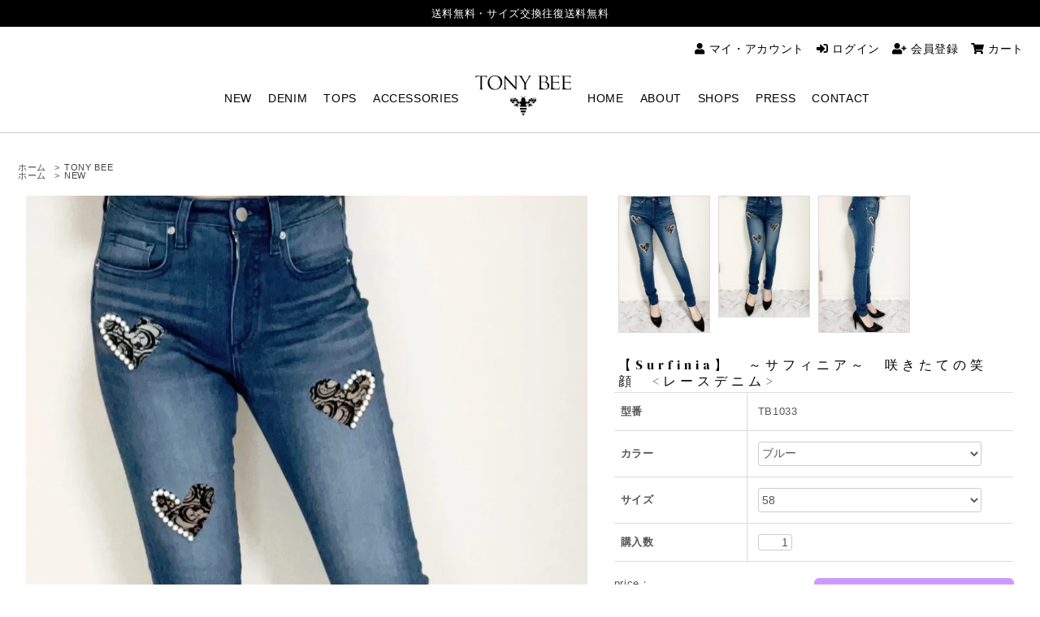

--- FILE ---
content_type: text/html; charset=EUC-JP
request_url: https://www.tonybee.net/?pid=167963065
body_size: 14259
content:
<!DOCTYPE html PUBLIC "-//W3C//DTD XHTML 1.0 Transitional//EN" "http://www.w3.org/TR/xhtml1/DTD/xhtml1-transitional.dtd">
<html xmlns:og="http://ogp.me/ns#" xmlns:fb="http://www.facebook.com/2008/fbml" xmlns:mixi="http://mixi-platform.com/ns#" xmlns="http://www.w3.org/1999/xhtml" xml:lang="ja" lang="ja" dir="ltr">
<head>
<meta http-equiv="content-type" content="text/html; charset=euc-jp" />
<meta http-equiv="X-UA-Compatible" content="IE=edge,chrome=1" />
<title>【Surfinia】　～サフィニア～　咲きたての笑顔　 -  TONYBEE公式サイト　【レディースデニムブランド】全国送料無料でサイズ交換の往復送料弊社負担　ジャストフィットの商品をお届けします♪</title>
<meta name="Keywords" content="【Surfinia】　～サフィニア～　咲きたての笑顔　,送料無料　サイズ交換　往復送料弊社負担　美を追求した女性が開発したデニムTONYBEE" />
<meta name="Description" content="送料無料　サイズ交換　往復送料弊社負担　美を追求した女性が開発したデニムTONYBEE" />
<meta name="Author" content="TONY BEE" />
<meta name="Copyright" content="BEEWORLD INC. " />
<meta http-equiv="content-style-type" content="text/css" />
<meta http-equiv="content-script-type" content="text/javascript" />
<link rel="stylesheet" href="https://www.tonybee.net/css/framework/colormekit.css" type="text/css" />
<link rel="stylesheet" href="https://www.tonybee.net/css/framework/colormekit-responsive.css" type="text/css" />
<link rel="stylesheet" href="https://img11.shop-pro.jp/PA01296/008/css/26/index.css?cmsp_timestamp=20241204131319" type="text/css" />
<link rel="stylesheet" href="https://img11.shop-pro.jp/PA01296/008/css/26/product.css?cmsp_timestamp=20241204131319" type="text/css" />

<link rel="alternate" type="application/rss+xml" title="rss" href="https://www.tonybee.net/?mode=rss" />
<link rel="alternate" media="handheld" type="text/html" href="https://www.tonybee.net/?prid=167963065" />
<link rel="shortcut icon" href="https://img11.shop-pro.jp/PA01296/008/favicon.ico?cmsp_timestamp=20240527112535" />
<script type="text/javascript" src="//ajax.googleapis.com/ajax/libs/jquery/1.7.2/jquery.min.js" ></script>
<meta property="og:title" content="【Surfinia】　～サフィニア～　咲きたての笑顔　 -  TONYBEE公式サイト　【レディースデニムブランド】全国送料無料でサイズ交換の往復送料弊社負担　ジャストフィットの商品をお届けします♪" />
<meta property="og:description" content="送料無料　サイズ交換　往復送料弊社負担　美を追求した女性が開発したデニムTONYBEE" />
<meta property="og:url" content="https://www.tonybee.net?pid=167963065" />
<meta property="og:site_name" content=" TONYBEE公式サイト　【レディースデニムブランド】全国送料無料でサイズ交換の往復送料弊社負担　ジャストフィットの商品をお届けします♪" />
<meta property="og:image" content="https://img11.shop-pro.jp/PA01296/008/product/167963065.jpg?cmsp_timestamp=20220427212249"/>
<meta property="og:type" content="product" />
<meta property="product:price:amount" content="29700" />
<meta property="product:price:currency" content="JPY" />
<meta property="product:product_link" content="https://www.tonybee.net?pid=167963065" />
<script type="text/javascript" src="https://ajax.googleapis.com/ajax/libs/jquery/1.8.2/jquery.min.js"></script>
<script type="text/javascript" src="https://file001.shop-pro.jp/PA01296/008/js/jquery.inview.js" ></script>

<script type="text/javascript">
 
     $(function(){
          
          $(function(){
     $('a img').hover(function(){
        $(this).attr('src', $(this).attr('src').replace('_off', '_on'));
          }, function(){
             if (!$(this).hasClass('currentPage')) {
             $(this).attr('src', $(this).attr('src').replace('_on', '_off'));
        }
   });
}); 
          
          
     });
     


</script>  

<script>
  (function(i,s,o,g,r,a,m){i['GoogleAnalyticsObject']=r;i[r]=i[r]||function(){
  (i[r].q=i[r].q||[]).push(arguments)},i[r].l=1*new Date();a=s.createElement(o),
  m=s.getElementsByTagName(o)[0];a.async=1;a.src=g;m.parentNode.insertBefore(a,m)
  })(window,document,'script','https://www.google-analytics.com/analytics.js','ga');

  ga('create', 'UA-80721712-1', 'auto');
  ga('send', 'pageview');

</script>

<link rel="shortcut icon" href="https://beeworld.link/tonybee/favicon/favicon.ico" type="image/vnd.microsoft.icon">
<link rel="icon" href="https://beeworld.link/tonybee/favicon/favicon.ico" type="image/vnd.microsoft.icon">
<link rel="apple-touch-icon" sizes="57x57" href="https://beeworld.link/tonybee/favicon/apple-touch-icon-57x57.png">
<link rel="apple-touch-icon" sizes="60x60" href="https://beeworld.link/tonybee/favicon/apple-touch-icon-60x60.png">
<link rel="apple-touch-icon" sizes="72x72" href="https://beeworld.link/tonybee/favicon/apple-touch-icon-72x72.png">
<link rel="apple-touch-icon" sizes="76x76" href="https://beeworld.link/tonybee/favicon/apple-touch-icon-76x76.png">
<link rel="apple-touch-icon" sizes="114x114" href="https://beeworld.link/tonybee/favicon/apple-touch-icon-114x114.png">
<link rel="apple-touch-icon" sizes="120x120" href="https://beeworld.link/tonybee/favicon/apple-touch-icon-120x120.png">
<link rel="apple-touch-icon" sizes="144x144" href="https://beeworld.link/tonybee/favicon/apple-touch-icon-144x144.png">
<link rel="apple-touch-icon" sizes="152x152" href="http://beeworld.link/tonybee/favicon/apple-touch-icon-152x152.png">
<link rel="apple-touch-icon" sizes="180x180" href="https://beeworld.link/tonybee/favicon/apple-touch-icon-180x180.png">
<link rel="icon" type="image/png" href="https://beeworld.link/tonybee/favicon/android-chrome-192x192.png" sizes="192x192">
<link rel="icon" type="image/png" href="https://beeworld.link/tonybee/favicon/favicon-48x48.png" sizes="48x48">
<link rel="icon" type="image/png" href="https://beeworld.link/tonybee/favicon/favicon-96x96.png" sizes="96x96">
<link rel="icon" type="image/png" href="https://beeworld.link/tonybee/favicon/favicon-16x16.png" sizes="16x16">
<link rel="icon" type="image/png" href="https://beeworld.link/tonybee/favicon/favicon-32x32.png" sizes="32x32">
<link rel="manifest" href="https://beeworld.link/tonybee/favicon/manifest.json">
<meta name="msapplication-TileColor" content="#2d88ef">
<meta name="msapplication-TileImage" content="https://beeworld.link/tonybee/favicon/mstile-144x144.png">
<link href="http://beeworld.link/tonybee/lightbox2/css/lightbox.css" rel="stylesheet" type="text/css" />



<link href="https://file001.shop-pro.jp/PA01296/008/css/global.css?v=41" rel="stylesheet" type="text/css" />
<link href="https://file001.shop-pro.jp/PA01296/008/css/redesign190127.css" rel="stylesheet" type="text/css" />


<script type="text/javascript">
$(function(){
  // viewport
  var viewport = document.createElement('meta');
  viewport.setAttribute('name', 'viewport');
  viewport.setAttribute('content', 'width=device-width, initial-scale=1.0, maximum-scale=1.0');
  document.getElementsByTagName('head')[0].appendChild(viewport);
  $(window).scroll(function () {
    if($(this).scrollTop() > 200) {
      $('#pagetop').fadeIn('fast');
    } else {
      $('#pagetop').fadeOut('fast');
    }
  });
});
</script>

<div id="fb-root"></div>
<script>(function(d, s, id) {
  var js, fjs = d.getElementsByTagName(s)[0];
  if (d.getElementById(id)) return;
  js = d.createElement(s); js.id = id;
  js.src = "//connect.facebook.net/ja_JP/sdk.js#xfbml=1&version=v2.9&appId=330763064006247";
  fjs.parentNode.insertBefore(js, fjs);
}(document, 'script', 'facebook-jssdk'));</script> 
<script src="http://beeworld.link/tonybee/fbwidth.js"></script> 

<link href="https://cdnjs.cloudflare.com/ajax/libs/font-awesome/5.9.0/css/all.css" rel="stylesheet" type="text/css" />
<link href="https://fonts.googleapis.com/css?family=DM+Serif+Display&display=swap" rel="stylesheet">
<link href="https://cdnjs.cloudflare.com/ajax/libs/slick-carousel/1.9.0/slick.min.css" rel="stylesheet" type="text/css" />
<link href="https://cdnjs.cloudflare.com/ajax/libs/slick-carousel/1.9.0/slick-theme.min.css" rel="stylesheet" type="text/css" />
<script type="text/javascript" src="https://cdnjs.cloudflare.com/ajax/libs/slick-carousel/1.9.0/slick.min.js"></script>
<script>
  var Colorme = {"page":"product","shop":{"account_id":"PA01296008","title":" TONYBEE\u516c\u5f0f\u30b5\u30a4\u30c8\u3000\u3010\u30ec\u30c7\u30a3\u30fc\u30b9\u30c7\u30cb\u30e0\u30d6\u30e9\u30f3\u30c9\u3011\u5168\u56fd\u9001\u6599\u7121\u6599\u3067\u30b5\u30a4\u30ba\u4ea4\u63db\u306e\u5f80\u5fa9\u9001\u6599\u5f0a\u793e\u8ca0\u62c5\u3000\u30b8\u30e3\u30b9\u30c8\u30d5\u30a3\u30c3\u30c8\u306e\u5546\u54c1\u3092\u304a\u5c4a\u3051\u3057\u307e\u3059\u266a"},"basket":{"total_price":0,"items":[]},"customer":{"id":null},"inventory_control":"option","product":{"shop_uid":"PA01296008","id":167963065,"name":"\u3010Surfinia\u3011\u3000\uff5e\u30b5\u30d5\u30a3\u30cb\u30a2\uff5e\u3000\u54b2\u304d\u305f\u3066\u306e\u7b11\u9854\u3000<\u30ec\u30fc\u30b9\u30c7\u30cb\u30e0>","model_number":"TB1033","stock_num":148,"sales_price":27000,"sales_price_including_tax":29700,"variants":[{"id":1,"option1_value":"\u30d6\u30eb\u30fc","option2_value":"58","title":"\u30d6\u30eb\u30fc\u3000\u00d7\u300058","model_number":"","stock_num":10,"option_price":27000,"option_price_including_tax":29700,"option_members_price":26500,"option_members_price_including_tax":29150},{"id":2,"option1_value":"\u30d6\u30eb\u30fc","option2_value":"61","title":"\u30d6\u30eb\u30fc\u3000\u00d7\u300061","model_number":"","stock_num":9,"option_price":27000,"option_price_including_tax":29700,"option_members_price":26500,"option_members_price_including_tax":29150},{"id":3,"option1_value":"\u30d6\u30eb\u30fc","option2_value":"64","title":"\u30d6\u30eb\u30fc\u3000\u00d7\u300064","model_number":"","stock_num":10,"option_price":27000,"option_price_including_tax":29700,"option_members_price":26500,"option_members_price_including_tax":29150},{"id":4,"option1_value":"\u30d6\u30eb\u30fc","option2_value":"67","title":"\u30d6\u30eb\u30fc\u3000\u00d7\u300067","model_number":"","stock_num":10,"option_price":27000,"option_price_including_tax":29700,"option_members_price":26500,"option_members_price_including_tax":29150},{"id":5,"option1_value":"\u30cd\u30a4\u30d3\u30fc","option2_value":"58","title":"\u30cd\u30a4\u30d3\u30fc\u3000\u00d7\u300058","model_number":"","stock_num":10,"option_price":27000,"option_price_including_tax":29700,"option_members_price":26500,"option_members_price_including_tax":29150},{"id":6,"option1_value":"\u30cd\u30a4\u30d3\u30fc","option2_value":"61","title":"\u30cd\u30a4\u30d3\u30fc\u3000\u00d7\u300061","model_number":"","stock_num":10,"option_price":27000,"option_price_including_tax":29700,"option_members_price":26500,"option_members_price_including_tax":29150},{"id":7,"option1_value":"\u30cd\u30a4\u30d3\u30fc","option2_value":"64","title":"\u30cd\u30a4\u30d3\u30fc\u3000\u00d7\u300064","model_number":"","stock_num":9,"option_price":27000,"option_price_including_tax":29700,"option_members_price":26500,"option_members_price_including_tax":29150},{"id":8,"option1_value":"\u30cd\u30a4\u30d3\u30fc","option2_value":"67","title":"\u30cd\u30a4\u30d3\u30fc\u3000\u00d7\u300067","model_number":"","stock_num":10,"option_price":27000,"option_price_including_tax":29700,"option_members_price":26500,"option_members_price_including_tax":29150},{"id":9,"option1_value":"\u30db\u30ef\u30a4\u30c8","option2_value":"58","title":"\u30db\u30ef\u30a4\u30c8\u3000\u00d7\u300058","model_number":"","stock_num":10,"option_price":27000,"option_price_including_tax":29700,"option_members_price":26500,"option_members_price_including_tax":29150},{"id":10,"option1_value":"\u30db\u30ef\u30a4\u30c8","option2_value":"61","title":"\u30db\u30ef\u30a4\u30c8\u3000\u00d7\u300061","model_number":"","stock_num":10,"option_price":27000,"option_price_including_tax":29700,"option_members_price":26500,"option_members_price_including_tax":29150},{"id":11,"option1_value":"\u30db\u30ef\u30a4\u30c8","option2_value":"64","title":"\u30db\u30ef\u30a4\u30c8\u3000\u00d7\u300064","model_number":"","stock_num":10,"option_price":27000,"option_price_including_tax":29700,"option_members_price":26500,"option_members_price_including_tax":29150},{"id":12,"option1_value":"\u30db\u30ef\u30a4\u30c8","option2_value":"67","title":"\u30db\u30ef\u30a4\u30c8\u3000\u00d7\u300067","model_number":"","stock_num":10,"option_price":27000,"option_price_including_tax":29700,"option_members_price":26500,"option_members_price_including_tax":29150},{"id":13,"option1_value":"\u30d6\u30e9\u30c3\u30af","option2_value":"58","title":"\u30d6\u30e9\u30c3\u30af\u3000\u00d7\u300058","model_number":"","stock_num":10,"option_price":27000,"option_price_including_tax":29700,"option_members_price":26500,"option_members_price_including_tax":29150},{"id":14,"option1_value":"\u30d6\u30e9\u30c3\u30af","option2_value":"61","title":"\u30d6\u30e9\u30c3\u30af\u3000\u00d7\u300061","model_number":"","stock_num":0,"option_price":27000,"option_price_including_tax":29700,"option_members_price":26500,"option_members_price_including_tax":29150},{"id":15,"option1_value":"\u30d6\u30e9\u30c3\u30af","option2_value":"64","title":"\u30d6\u30e9\u30c3\u30af\u3000\u00d7\u300064","model_number":"","stock_num":10,"option_price":27000,"option_price_including_tax":29700,"option_members_price":26500,"option_members_price_including_tax":29150},{"id":16,"option1_value":"\u30d6\u30e9\u30c3\u30af","option2_value":"67","title":"\u30d6\u30e9\u30c3\u30af\u3000\u00d7\u300067","model_number":"","stock_num":10,"option_price":27000,"option_price_including_tax":29700,"option_members_price":26500,"option_members_price_including_tax":29150}],"category":{"id_big":1849256,"id_small":0},"groups":[{"id":1629054}],"members_price":26500,"members_price_including_tax":29150}};

  (function() {
    function insertScriptTags() {
      var scriptTagDetails = [];
      var entry = document.getElementsByTagName('script')[0];

      scriptTagDetails.forEach(function(tagDetail) {
        var script = document.createElement('script');

        script.type = 'text/javascript';
        script.src = tagDetail.src;
        script.async = true;

        if( tagDetail.integrity ) {
          script.integrity = tagDetail.integrity;
          script.setAttribute('crossorigin', 'anonymous');
        }

        entry.parentNode.insertBefore(script, entry);
      })
    }

    window.addEventListener('load', insertScriptTags, false);
  })();
</script>
<script async src="https://zen.one/analytics.js"></script>
</head>
<body>
<meta name="colorme-acc-payload" content="?st=1&pt=10029&ut=167963065&at=PA01296008&v=20260122110705&re=&cn=493a611387ee1af1dcce430a93f20cb6" width="1" height="1" alt="" /><script>!function(){"use strict";Array.prototype.slice.call(document.getElementsByTagName("script")).filter((function(t){return t.src&&t.src.match(new RegExp("dist/acc-track.js$"))})).forEach((function(t){return document.body.removeChild(t)})),function t(c){var r=arguments.length>1&&void 0!==arguments[1]?arguments[1]:0;if(!(r>=c.length)){var e=document.createElement("script");e.onerror=function(){return t(c,r+1)},e.src="https://"+c[r]+"/dist/acc-track.js?rev=3",document.body.appendChild(e)}}(["acclog001.shop-pro.jp","acclog002.shop-pro.jp"])}();</script>
<header id="site-header">
    <div class="free-shipping">
        送料無料・サイズ交換往復送料無料
    </div>
    <div class="header-wrap">
        <div class="header-actions">
            <ul>
                <li>
                    <a href="https://www.tonybee.net/?mode=myaccount"><i class="fas fa-user"></i> マイ・アカウント</a>
                </li>
                                                                                        <li>
                                <a href="https://www.tonybee.net/?mode=login&shop_back_url=https%3A%2F%2Fwww.tonybee.net%2F"><i class="fas fa-sign-in-alt"></i> ログイン</a>
                            </li>
                            <li>
                                <a href="https://www.tonybee.net/customer/signup/new"><i class="fas fa-user-plus"></i> 会員登録</a>
                            </li>
                                                                                <li>
                    <a href="https://www.tonybee.net/cart/proxy/basket?shop_id=PA01296008&shop_domain=tonybee.net"><i class="fas fa-shopping-cart"></i> カート</a>
                </li>
            </ul>
        </div>
        <div class="header-navigation">
            <div class="mob-nav-button">
                <button class="js-nav-toggle">
                    <span></span>
                    <span></span>
                    <span></span>
                </button>
            </div>
            <nav>
                <div class="nav-left">
                    <ul>
                        <li>
                            <a href="https://www.tonybee.net/?mode=grp&gid=1629054">NEW</a>
                        </li>
                        <li>
                            
                            <a href="https://www.tonybee.net/?mode=cate&csid=0&cbid=1849256">DENIM</a>
                        </li>
                        <li>
                            <a href="https://www.tonybee.net/?mode=cate&cbid=2522282&csid=0">TOPS</a>
                        </li>
                        <li>
                            <a href="https://www.tonybee.net/?mode=cate&cbid=2560383&csid=0">ACCESSORIES</a>
                        </li>
                    </ul>
                </div>
                <div class="logo-area">
                    <a href="/">
                        <img src="https://file001.shop-pro.jp/PA01296/008/images/logo.png" alt="" />
                    </a>
                </div>
                <div class="nav-right">
                    <ul>
                        <li>
                            <a href="/">HOME</a>
                        </li>
                        <li>
                            <a href="http://www.tonybee.net/?tid=4&mode=f1">ABOUT</a>
                        </li>
                        <li>
                            <a href="http://www.tonybee.net/?tid=4&mode=f2">SHOPS</a>
                        </li>
                        <li>
                            <a href="http://news.beeworld.link/?cid=2">PRESS</a>
                        </li>
                        <li>
                            <a href="https://secure.shop-pro.jp/?mode=inq&shop_id=PA01296008">CONTACT</a>
                        </li>
                    </ul>
                </div>
            </nav>
        </div>
    </div>
</header>


<script>
    jQuery(document).ready(function(){
        var navToggles = jQuery('.js-nav-toggle');
        var overlay = jQuery('#overlay');
        navToggles.on('click', function(){
            jQuery('body').toggleClass('nav-open');
        });
        overlay.on('click', function(){
            jQuery('body').removeClass('nav-open');
        })
    });
</script>



<div id="Contents"> 
    
<div class="topicpath-nav small-12 large-12 columns">
    <ul class="unstyled">
      <li><a href="./">ホーム</a></li>
              <li>&nbsp;&gt;&nbsp;<a href="?mode=cate&cbid=1849256&csid=0">TONY BEE</a></li>
                </ul>
          <ul class="unstyled">
        <li><a href="./">ホーム</a></li>
                  <li>&nbsp;&gt;&nbsp;<a href="https://www.tonybee.net/?mode=grp&gid=1629054">NEW</a></li>
              </ul>
      </div>
  
  
  <div class="container-section" id="itemtop">
          <form name="product_form" method="post" action="https://www.tonybee.net/cart/proxy/basket/items/add">
        
        <div class="container-section product-image col-md-12 col-lg-7 col pc">
          <div class="product-image-main">
                          <a href="https://img11.shop-pro.jp/PA01296/008/product/167963065.jpg?cmsp_timestamp=20220427212249" data-lightbox="itemimage" data-title="【Surfinia】　～サフィニア～　咲きたての笑顔　<レースデニム>"><img src="https://img11.shop-pro.jp/PA01296/008/product/167963065.jpg?cmsp_timestamp=20220427212249" class="mainImage large" /></a>
                      </div>
        </div>
        
        
        <script src="./js/jquery.bxslider/jquery.bxslider.min.js"></script>
        <link rel="stylesheet" type="text/css" href="./js/jquery.bxslider/jquery.bxslider.css">
        <script>
          $(document).ready(function(){
              $('.product-image-main-slider ul').after('<div id="slide-counter"><span></span> / </div>');
              var slider = $('.product-image-main-slider ul').bxSlider({
                  speed: 500,
                  auto: false,
                  pager: false,
                  onSliderLoad: function(currentIndex) {
                    $('#slide-counter span').text(currentIndex + 1);
                  },
                  onSlideBefore: function($slideElement, oldIndex, newIndex) {
                    $('#slide-counter span').text(newIndex + 1);
                  }
                });
                $('#slide-counter').append(slider.getSlideCount());
          });
        </script>
  <style type="text/css">
  section.itemDescImage img {
      max-width: 1000px!important;
  }
  .product-image-main-slider .bx-wrapper .bx-viewport {
      border: none;
      box-shadow: none;
      background: none;
      margin: 0;
  }
  .product-image-main-slider .bx-wrapper .bx-viewport {
      border: none;
      box-shadow: none;
      background: none;
      margin: 0;
  }
  .product-image-main-slider li {
      overflow: hidden;
      position: relative;
      height: 125vw;
      background: #eee;
      padding: 0;
      max-width: calc(100vw - 40px);
  }
  .product-image-main-slider li img {
      position: absolute;
      top: 0;
      left: 0;
      right: 0;
      bottom: 0;
      margin: auto;
      max-width: 100%;
      max-height: 100%;
      border: none;
  }
  .product-image-main-slider li a {
      position: static;
  }
  .product-image-main-slider .bx-wrapper .bx-controls-direction a {
      background: #666;
      display: block;
      width: 30px;
      height: 30px;
      border-radius: 50%;
  }
  .product-image-main-slider .bx-wrapper .bx-controls-direction a.bx-prev {
      left: -15px;
  }
  .product-image-main-slider .bx-wrapper .bx-controls-direction a.bx-next {
      right: -15px;
  }
  .product-image-main-slider .bx-wrapper .bx-controls-direction a.bx-prev:before {
      content: "";
      width: 6px;
      height: 6px;
      position: absolute;
      border: solid #fff;
      left: 2px;
      top: 0;
      bottom: 0;
      margin: auto;
      border-width: 2px 0 0 2px;
      transform: rotate(-45deg);
      right: 0;
  }
  .product-image-main-slider .bx-wrapper .bx-controls-direction a.bx-next:before {
      content: "";
      width: 6px;
      height: 6px;
      position: absolute;
      border: solid #fff;
      left: 0px;
      top: 0;
      bottom: 0;
      margin: auto;
      border-width: 0px 2px 2px 0px;
      transform: rotate(-45deg);
      right: 2px;
  }
  div#slide-counter {
      position: absolute;
      left: 0px;
      bottom: 5px;
      background: rgba(0, 0, 0, 0.8);
      color: #fff;
      padding: 5px 15px;
      border-radius: 30px;
      font-size: 12px;
      right: 0;
      margin: auto;
      width: 80px;
      text-align: center;
  }
  .product-image-main-slider {
      position: relative;
  }
  </style>
        <div class="sp">
          <div class="product-image-main-slider">
            <ul>
                          <li class="col-lg-3 col">
                <img src="https://img11.shop-pro.jp/PA01296/008/product/167963065.jpg?cmsp_timestamp=20220427212249" class="thumb" />
              </li>
                                                    <li class="col-lg-3 col">
                <img src="https://img11.shop-pro.jp/PA01296/008/product/167963065_o1.jpg?cmsp_timestamp=20220427212249" class="thumb" />
              </li>
                                                      <li class="col-lg-3 col">
                <img src="https://img11.shop-pro.jp/PA01296/008/product/167963065_o2.jpg?cmsp_timestamp=20220427212249" class="thumb" />
              </li>
                                                                                                                                                                                                                                                                                                                                                                                                                                                                                                                                                                                                                                                                                                                                                                                                                                                                                                                                                                                                                                                                                                                                                                                                                                                                                                            </ul>
          </div>
        </div>
  
        <div class="product_info_block col-md-12 col-lg-5 col">
          <div class="pc">
            
                          <div class="product-image-thumb grid_row">
                <ul>
                                      <li class="col-lg-3 col">
                      <a href="https://img11.shop-pro.jp/PA01296/008/product/167963065.jpg?cmsp_timestamp=20220427212249" data-lightbox="itemimage" data-title="【Surfinia】　～サフィニア～　咲きたての笑顔　<レースデニム>"><img src="https://img11.shop-pro.jp/PA01296/008/product/167963065.jpg?cmsp_timestamp=20220427212249" class="thumb" /></a>
                    </li>
                                                                            <li class="col-lg-3 col">
                      <a href="https://img11.shop-pro.jp/PA01296/008/product/167963065_o1.jpg?cmsp_timestamp=20220427212249" data-lightbox="itemimage" data-title="【Surfinia】　～サフィニア～　咲きたての笑顔　<レースデニム>"><img src="https://img11.shop-pro.jp/PA01296/008/product/167963065_o1.jpg?cmsp_timestamp=20220427212249" class="thumb" /></a>
                    </li>
                                                                              <li class="col-lg-3 col">
                      <a href="https://img11.shop-pro.jp/PA01296/008/product/167963065_o2.jpg?cmsp_timestamp=20220427212249" data-lightbox="itemimage" data-title="【Surfinia】　～サフィニア～　咲きたての笑顔　<レースデニム>"><img src="https://img11.shop-pro.jp/PA01296/008/product/167963065_o2.jpg?cmsp_timestamp=20220427212249" class="thumb" /></a>
                    </li>
                                                                                                                                                                                                                                                                                                                                                                                                                                                                                                                                                                                                                                                                                                                                                                                                                                                                                                                                                                                                                                                                                                                                                                                                                                                                                                                                                                                                                                                                                                                                                                                                                                                                                                                                                                                                                                                                                                                </ul>
              </div>
                      </div>
          
          <div class="product-spec-block TONY BEE-item">
            <div class="col-md-12 col-lg-12 col">
              <h2 class="ttl-h2">【Surfinia】　～サフィニア～　咲きたての笑顔　<レースデニム></h2>
            </div>
            <table class="product-spec-table none_border_table table">
                              <tr>
                  <th>型番</th>
                  <td>TB1033</td>
                </tr>
                                                                                                        <tr class="product-order-form">
                    <th>カラー</th>
                    <td>
                      <select name="option1">
                        <option label="ブルー" value="79951028,0">ブルー</option>
<option label="ネイビー" value="79951028,1">ネイビー</option>
<option label="ホワイト" value="79951028,2">ホワイト</option>
<option label="ブラック" value="79951028,3">ブラック</option>

                      </select>
                    </td>
                  </tr>
                                  <tr class="product-order-form">
                    <th>サイズ</th>
                    <td>
                      <select name="option2">
                        <option label="58" value="79951029,0">58</option>
<option label="61" value="79951029,1">61</option>
<option label="64" value="79951029,2">64</option>
<option label="67" value="79951029,3">67</option>

                      </select>
                    </td>
                  </tr>
                                                            <tr class="product-order-form">
                  <th>購入数</th>
                  <td>
                                          <input type="text" name="product_num" value="1" class="product-init-num" />
                      <ul class="product-init">
                        <li><a href="javascript:f_change_num2(document.product_form.product_num,'1',1,148);"></a></li>
                        <li><a href="javascript:f_change_num2(document.product_form.product_num,'0',1,148);"></a></li>
                      </ul>
                      
                                      </td>
                </tr>
                          </table>
            <div>
            </div>
                           <!-- <div class="sizecolor ">
                <a href="http://beeworld.link/sizecolor.html" target="window_name" onClick="disp('http://beeworld.link/sizecolor.html')">サイズ・カラー表</a> -->
              </div>
                                      
            <div class="itemprice" style="float:left;">
                              price：</th>
                                      <div class="product_sales">27,000円(税抜)</div>
                                                              
                                              </div>
                          <div class="disable_cartin">
                <input class="btn btn-02 btn-xlg btn-block" type="submit" onclick="ChangeTxt(txt1); return false;" value="ORDER" />
              </div>
              <div class="stockerrorTxt"></div>
              <div class="stock_error">&nbsp;</div>
                      

            <div class="product-info-lst container-section">
                              
                <ul class="product-review unstyled">
                  
                  <li><a href="https://www.tonybee.net/customer/products/167963065/reviews/new">レビューを投稿</a></li>
                </ul>
                
                            <ul class="unstyled">
                                  <li><a href="javascript:gf_OpenNewWindow('?mode=opt&pid=167963065','option','width=600:height=500');">オプションの値段詳細</a></li>
                                <li><a href="https://www.tonybee.net/?mode=sk#sk_info">特定商取引法に基づく表記（返品等）</a></li>
                <li><a href="mailto:?subject=%E3%80%90%20TONYBEE%E5%85%AC%E5%BC%8F%E3%82%B5%E3%82%A4%E3%83%88%E3%80%80%E3%80%90%E3%83%AC%E3%83%87%E3%82%A3%E3%83%BC%E3%82%B9%E3%83%87%E3%83%8B%E3%83%A0%E3%83%96%E3%83%A9%E3%83%B3%E3%83%89%E3%80%91%E5%85%A8%E5%9B%BD%E9%80%81%E6%96%99%E7%84%A1%E6%96%99%E3%81%A7%E3%82%B5%E3%82%A4%E3%82%BA%E4%BA%A4%E6%8F%9B%E3%81%AE%E5%BE%80%E5%BE%A9%E9%80%81%E6%96%99%E5%BC%8A%E7%A4%BE%E8%B2%A0%E6%8B%85%E3%80%80%E3%82%B8%E3%83%A3%E3%82%B9%E3%83%88%E3%83%95%E3%82%A3%E3%83%83%E3%83%88%E3%81%AE%E5%95%86%E5%93%81%E3%82%92%E3%81%8A%E5%B1%8A%E3%81%91%E3%81%97%E3%81%BE%E3%81%99%E2%99%AA%E3%80%91%E3%81%AE%E3%80%8C%E3%80%90Surfinia%E3%80%91%E3%80%80%E3%80%9C%E3%82%B5%E3%83%95%E3%82%A3%E3%83%8B%E3%82%A2%E3%80%9C%E3%80%80%E5%92%B2%E3%81%8D%E3%81%9F%E3%81%A6%E3%81%AE%E7%AC%91%E9%A1%94%E3%80%80%3C%E3%83%AC%E3%83%BC%E3%82%B9%E3%83%87%E3%83%8B%E3%83%A0%3E%E3%80%8D%E3%81%8C%E3%81%8A%E3%81%99%E3%81%99%E3%82%81%E3%81%A7%E3%81%99%EF%BC%81&body=%0D%0A%0D%0A%E2%96%A0%E5%95%86%E5%93%81%E3%80%8C%E3%80%90Surfinia%E3%80%91%E3%80%80%E3%80%9C%E3%82%B5%E3%83%95%E3%82%A3%E3%83%8B%E3%82%A2%E3%80%9C%E3%80%80%E5%92%B2%E3%81%8D%E3%81%9F%E3%81%A6%E3%81%AE%E7%AC%91%E9%A1%94%E3%80%80%3C%E3%83%AC%E3%83%BC%E3%82%B9%E3%83%87%E3%83%8B%E3%83%A0%3E%E3%80%8D%E3%81%AEURL%0D%0Ahttps%3A%2F%2Fwww.tonybee.net%2F%3Fpid%3D167963065%0D%0A%0D%0A%E2%96%A0%E3%82%B7%E3%83%A7%E3%83%83%E3%83%97%E3%81%AEURL%0Ahttps%3A%2F%2Fwww.tonybee.net%2F">この商品を友達に教える</a></li>
                <li><a href="https://tonybee.shop-pro.jp/customer/products/167963065/inquiries/new">この商品について問い合わせる</a></li>
              </ul>
                            </div>
          </div>
        </div>
  
  
            
              
                <!--<link href="https://file001.shop-pro.jp/PA01296/008/css/change_lp.css?v=44" rel="stylesheet" type="text/css" />
  
                <section id="big_present">
                  <div class="main_image">
                    <img src="https://img11.shop-pro.jp/PA01296/008/etc/S__24928267.jpg?cmsp_timestamp=20191219172345" alt="">
                  </div>
                  <h2>Big Present Campaign</h2>
                  <p class="main_text">
                    <span>期間・数量限定!!</span><br>
                    期間中TONYBEE デニムをお買い上げ頂いた方にもれなくプレゼント！！<br>
                    新年を幸せな気持ちで迎えていただきたい…<br>
                    TONYBEE から素敵なプレゼントをご用意！
                  </p>
                  <div class="dl_info">
                    <dl>
                      <dt>内容</dt>
                      <dd>
                        <p>TONYBEE ジーンズ一本ご購入で…</p>
                        <ul>
                          <li>トップス or アウター</li>
                          <li>ボトムス</li>
                          <li>アクセサリー</li>
                        </ul>
                          <p>20000円～25000円相当の商品がもれなく付いてきます&#9825;</p>
                      </dd>
                    </dl>
                    <dl>
                      <dt>期間</dt>
                      <dd>2019年12月20日～2020年1月3日迄</dd>
                    </dl>
                    <dl>
                      <dt>商品のお届けについて</dt>
                      <dd>
                        <p>・お届け予定日：2020年1月中旬より順次お届け予定(予約商品の配送日時指定はご利用いただけません。)</p>
                        <p>2020年1月末までに全ての商品の発送を完了する予定で動いて参ります。</p>
                        <p>※近年、年末年始の物流量の増加に伴い配送業者の都合により、お届けが予定日を前後する場合もございますので予めご了承ください。</p>
                      </dd>
                    </dl>
                    <dl>
                      <dt>サイズについて</dt>
                      <dd>
                        <p>サイズに関しては各商品の寸法を参考にご覧頂いた上でお買い物をご検討くださいませ。</p>
                        <ul>
                          <li>
                            特別御奉仕品になりますので、ご注文確定後の変更・キャンセル・返品・交換はお受けできませんのでご了承ください。<br>
                            (ご注文確定はご注文時注文フォームで【注文を確定する】ボタンを押した時点でご注文確定と判断します。)<br>
                            クレームなどは一切お受けできませんので、ご注文の際には十分ご検討頂き、ご注文くださいませ。
                          </li>
                          <li>
                            ご注文商品の再発送はお受けしておりません。長期ご不在、お届け先不明などで弊社へ返送された際にはご注文をキャンセルとさせていただきます。
                          </li>
                          <li>
                            納品書は通常商品と同じものを使用します。
                          </li>
                          <li>
                            原則、アイテム・カラー・股下の長さはこちらで選ばせて頂きます。<br>
                            旧布地が入っている場合もございます。<br>
                            以前、TONYBEEをご購入いただきました場合商品が被らない様に出来る限り別の物を用意させていただきます。<br>
                            お手数をおかけしますが、以前購入した商品がある場合は備考欄に詳細をご記載いただきます様お願い致します。<br>
                            ご記載がない場合は弊社の判断で選ばせていただきます。
                          </li>
                          <li>
                            商品内容には福袋によって差があります。また、同内容の物もありますので、複数ご購入の方は予めご了承ください。
                          </li>
                          <li>
                            ギフトラッピングは承っておりません。
                          </li>
                          <li>
                            万が一、傷物・不良品があった場合はただちに交換対応させて頂きますので、ご返品頂く前にお手数ではございますが、事前に受注番号とお名前、ご返品内容詳細を弊社まで一度ご連絡ください。
                          </li>
                          <li>会員割引対象外となります。</li>
                          <li>※連絡先※ <a href="mailto:s.nakahara@tonybee.net">s.nakahara@tonybee.net</a></li>
                        </ul>
                      </dd>
                    </dl>
                    <dl>
                      <dt>返品交換に該当すると考えられる事例</dt>
                      <dd>
                        <p>一部不良品混入</p>
                        <p>┗新しい福袋と交換させて頂きますので、福袋ごとの交換とさせて頂いております。</p>
                        <p>※福袋でのお取り引きのため、中身の一部商品の返品/交換はお受けしておりません。</p>
                      </dd>
                    </dl>
                  </div>
                  <div class="info_boxWrap">
                    <dl class="flex">
                      <dt>TONYBEE サイトURL</dt>
                      <dd><a href="https://www.tonybee.net/">https://www.tonybee.net/</a></dd>
                    </dl>
                      <dl class="flex">
                      <dt>福袋　URL</dt>
                      <dd><a href="https://www.tonybee.net/?pid=147399881">https://www.tonybee.net/?pid=147399881</a></dd>
                    </dl>
                  </div>
                </section>-->
                         
  
  
            
            
            <div class="product-exp container-section clearfix">
              ブラック61が完売となりました。<br />
<br />
<br />
【Surfinia】　～サフィニア～　咲きたての笑顔　　<レースデニム><br />
<br />
抜群の伸縮性！<br />
ワンサイズ大きくてもフィットしちゃうくらいストレッチが効いているので穿き心地GOOD!!<br />
ノンストレスでお穿きいただけます☆<br />
<br />
花びらのキャンパスの上に彩るSurfiniaをイメージしてデザインしました。<br />
<br />
<br />
モデル身長：167cm<br />
　　　体重： 49kg<br />
着用サイズ： 58cm<br />
<br />
<br />
~平置き寸法～<br />
< サイズ > ----- 58 / 61 / 64 / 67<br />
<ウエスト> ----- 28.5 / 30 / 31.5 / 33<br />
< ヒップ > ----- 38.5 / 40 / 41 / 43<br />
<わたり幅> ----- 21 / 21.5 / 23 / 24.5<br />
< 股下 > ----- 71.5 / 71.5 / 71.5 / 71.5<br />
< 裾幅 > ----- 12.5 / 13 / 13.5 / 14<br />
<br />
＊実物と誤差がございますので御了承ください。<br />
＊同じサイズ記号でも、各商品のデザインにより着用感が異なります。<br />
＊商品生地の特性によって、１ｃｍ前後の誤差が生じます。<br />
<br />
ロングタイプの裾上げ可<br />
<br />
プレゼント様に無料ラッピング承っております。<br />
ご希望の際は備考欄に<br />
【ラッピング希望】<br />
とご記入頂きますようよろしくお願い致します。<br />
<br />
<br />
なるべく早くお客様のお手元にお届けしたいと思っているのですが、商品をご購入いただいてから作成まで3週間前後での発送となりますのでご理解いただきたく存じます。<br />
在庫がある商品に関しましては翌日発送対応をさせていただきます。<br />
<br />
商品をお受け取り後、サイズが合わない場合は無料でサイズ変更させていただきます＾＾<br />
その際に在庫がない場合、またお日にちをいただくこととなりますので御了承ください。<br />
送料着払いでお送りいただければ、ご希望のサイズをお送り致します。<br />
（ご希望の際は事前にメールにてご希望サイズをお知らせください）<br />
<br />
<br />
≪　注意事項　≫<br />
＊洗濯可　手洗いでお願いいたします。<br />
＊洗濯の際に色落ちの場合がありますのでご注意下さい。<br />
＊チャームを縫い付けているため引っかかりを感じる場合もございます。<br />
<br />
<br />
<br />
<br />
◆BEE　…蜂…<br />
<br />
ヨーロッパでは神様の使者として願いを叶えてくれるモチーフとされるミツバチ。<br />
女王蜂を中心に大家族と巣を築きあげることから繁栄や幸せのシンボル。<br />
また蜂蜜を蓄える性質から金運上昇の象徴といういわれも…<br />
<br />
身に着けていただいた方にたくさんの幸せを運んでくれますようにと願いを込めて&#9829;&#9829;<br />
<br />
<br />
<br />
こだわりページにてTONY BEEでの商品完成までの過程をご覧ください。<br />
国内で１つ１つ手作業の装飾を施しております。<br />
丁寧に細部までこだわり、温かみのあるデニムを、職人１人につき１日１着～２着を仕上げております。
            </div>
            
  
    
    
        
  
  
  
              
            <ul class="social-share unstyled">
              <li>
                
                <a href="https://twitter.com/share" class="twitter-share-button" data-url="https://www.tonybee.net/?pid=167963065" data-text="" data-lang="ja" >ツイート</a>
<script charset="utf-8">!function(d,s,id){var js,fjs=d.getElementsByTagName(s)[0],p=/^http:/.test(d.location)?'http':'https';if(!d.getElementById(id)){js=d.createElement(s);js.id=id;js.src=p+'://platform.twitter.com/widgets.js';fjs.parentNode.insertBefore(js,fjs);}}(document, 'script', 'twitter-wjs');</script>
                <div class="line-it-button" data-lang="ja" data-type="share-a" data-ver="3"
                         data-color="default" data-size="small" data-count="false" style="display: none;"></div>
                       <script src="https://www.line-website.com/social-plugins/js/thirdparty/loader.min.js" async="async" defer="defer"></script>
              </li>
                                                        <li></li>
            </ul>
            
    
          
        <input type="hidden" name="user_hash" value="07685e31081984f57140328699c2312f"><input type="hidden" name="members_hash" value="07685e31081984f57140328699c2312f"><input type="hidden" name="shop_id" value="PA01296008"><input type="hidden" name="product_id" value="167963065"><input type="hidden" name="members_id" value=""><input type="hidden" name="back_url" value="https://www.tonybee.net/?pid=167963065"><input type="hidden" name="reference_token" value="ca7b732c28404b33b9a69fa64646db03"><input type="hidden" name="shop_domain" value="tonybee.net">
      </form>
      </div>
    
  
  
  <script type="text/javascript">
     function prd_img_size() {
      var main_size = $('.product-image-main').width();
  
    }
  
    function window_size_switch_func() {
    var is_smartphone = $(window).width() <= 980;
      if (is_smartphone) {
        $('#prd_opt_table').empty();
        if($('#prd_opt_select > *').size() == 0) {
          $('#prd_opt_select').append($('.prd_opt_select').html());
        }
      } else {
        $('#prd_opt_table').html($('.prd_opt_table').html());
        $('#prd_opt_select').empty();
      }
    }
    $(function () {
  
      window_size_switch_func();
  
      prd_img_size();
      $('.product-init-num').change(function(){
        var txt  = $(this).val();
        var han = txt.replace(/[Ａ-Ｚａ-ｚ０-９]/g,function(s){return String.fromCharCode(s.charCodeAt(0)-0xFEE0)});
        $(this).val(han);
      });
      $(window).resize(function (){
        prd_img_size();
        window_size_switch_func();
      });
  
      $('img.thumb').click(function(){
  
        $(this).parent().siblings().children().removeClass('thumb-active');
  
        var selectedSrc = $(this).attr('src');
        $('img.mainImage').stop().fadeOut(300,
          function(){
            $('img.mainImage').attr('src', selectedSrc);
            $('img.mainImage').fadeIn(300);
          }
        );
  
        $(this).addClass('thumb-active');
  
      });
    });
  </script>
  <script type="text/javascript">
  <!--
  
  function disp(url){
  
    window.open(url, "window_name", "width=650,height=550,scrollbars=yes");
  
  }
  
  // -->
  </script>
  
  <style type="text/css">
  #big_present{
    position: static!important;
  }
  </style>
  
  <script src="http://beeworld.link/tonybee/lightbox2/js/lightbox.js"></script>
  <script src="https://beeworld.link/tonybee/product_stock2.js"></script>
  <script src="https://file001.shop-pro.jp/PA01296/008/js/lightbox.js"></script>
  <script>
  lightbox.option({
  'resizeDuration': 200,
  //'disableScrolling': true,
  'positionFromTop': 180,
  })
  </script></div>


  <div class="footer-wrapper">
   <div class="inner">
    <div class="container">
      <div class="row">
        <div class="footer-lst col-sm-12 col-lg-3 col">
          <ul class="unstyled">
            <li class="col-sm-6"> <a href="./">HOME</a> </li>
            <li class="col-sm-6"> <a href="/?tid=4&mode=f1">ABOUT</a> </li>
            <li class="col-sm-6"> <a href="/?tid=4&mode=f2">SHOPLIST</a> </li>
            <li class="col-sm-6"> <a href="http://news.beeworld.link/?cid=2" target="_blank">PRESS</a> </li>
            <li class="col-sm-6"> <a href="http://beeworld.link/collection.html" target="_blank">COLLECTION</a> </li>
            <li class="col-sm-6"> <a href="/?tid=4&mode=f24">COMPANY</a> </li>
            <li class="col-sm-6"> <a href="https://secure.shop-pro.jp/?mode=inq&shop_id=PA01296008">CONTACT</a> </li>
            <li class="col-sm-6 hidden-desktop hidden-tablet"> <a href="http://www.tonybee.net/?tid=21&mode=f9">TONYBEEジーンズが届くまで</a> </li>
            <li class="col-sm-6 hidden-desktop hidden-tablet"> <a href="http://www.tonybee.net/?mode=sk#payment">お支払い方法について</a> </li>
            <li class="col-sm-6 hidden-desktop hidden-tablet"> <a href="http://www.tonybee.net/?mode=sk#delivery">配送方法・送料について</a> </li>
            <li class="col-sm-6 hidden-desktop hidden-tablet"> <a href="http://www.tonybee.net/?mode=sk">特定商取引法に基づく表記</a> </li>
            <li class="col-sm-6 hidden-desktop hidden-tablet"> <a href="http://www.tonybee.net/?mode=privacy">プライバシーポリシー</a> </li>
            <li class="col-sm-6 hidden-desktop hidden-tablet"> <a href="http://www.tonybee.net/?mode=cart_inn">カートを見る</a> </li>
            <li class="col-sm-6 hidden-desktop hidden-tablet"> <a href="http://www.tonybee.net/?mode=myaccount">マイアカウント</a> </li>
            <li class="col-sm-6 hidden-desktop hidden-tablet"> <a href="http://www.tonybee.net/?mode=members">ログイン</a> </li>
          </ul>
        </div>
        <div class="footer-lst col-sm-6 col-lg-3 col hidden-phone">
          <h4>&gt; ITEMS</h4>
          <ul class="unstyled">
            <li> <a href="/?mode=f32">CATEGORY</a> </li>
            <li> <a href="/?mode=cate&cbid=2138716&csid=0">TONY BEE JAPAN</a> </li>
            <li> <a href="/?mode=cate&cbid=1849256&csid=0">TONY BEE</a> </li>
            <li> <a href="/?mode=cate&cbid=2138718&csid=0">KIDS</a> </li>
            <li> <a href="/?mode=cate&cbid=1872274&csid=0">OTHERS</a> </li>
          </ul>
        </div>
        <div class="footer-lst col-sm-6 col-lg-3 col hidden-phone">
          <ul class="unstyled">
            <li> <a href="http://www.tonybee.net/?mode=myaccount">マイアカウント</a> </li>
            <li> <a href="http://www.tonybee.net/?mode=members">ログイン</a> </li>
          </ul>
        </div>
        <div class="footer-lst col-sm-6 col-lg-3 col hidden-phone">
          <ul class="unstyled">
            <li> <a href="http://www.tonybee.net/?mode=cart_inn">カートを見る</a> </li>
            <li class="col-sm-6"> <a href="http://www.tonybee.net/?tid=21&mode=f9">TONYBEEジーンズが届くまで</a> </li>
            <li class="col-sm-6"> <a href="http://www.tonybee.net/?mode=sk#payment">お支払い方法について</a> </li>
            <li class="col-sm-6"> <a href="http://www.tonybee.net/?mode=sk#delivery">配送方法・送料について</a> </li>
            <li class="col-sm-6"> <a href="http://www.tonybee.net/?mode=sk#sizechange">サイズ交換について</a> </li>
            <li> <a href="http://www.tonybee.net/?mode=rss">RSS</a>&nbsp;/&nbsp;<a href="http://www.tonybee.net/?mode=atom">ATOM</a> </li>
          </ul>
        </div>
      </div>
    </div>
    </div>
  </div>
  <div class="container">
    <address class="copyright text-center footer_section">
    Copyright&copy; TONY BEE All rights reserved.
    </address>
  </div>
<div id="overlay"></div>
<div id="mob-nav">
    <ul class="mob-nav-inner">
        <li><a href="./">HOME</a> </li>
        <li> <a href="/?tid=4&mode=f1">ABOUT</a> </li>
        <li> <a href="/?tid=4&mode=f2">SHOPLIST</a> </li>
        <li> <a href="http://news.beeworld.link/?cid=2" target="_blank">PRESS</a> </li>
        <li> <a href="http://beeworld.link/collection.html" target="_blank">COLLECTION</a> </li>
        <li> <a href="/?tid=4&mode=f24">COMPANY</a> </li>
        <li> <a href="https://secure.shop-pro.jp/?mode=inq&shop_id=PA01296008">CONTACT</a> </li>
        <li> <a href="http://www.tonybee.net/?tid=21&mode=f9">TONYBEEジーンズが届くまで</a> </li>
        <li> <a href="http://www.tonybee.net/?mode=cart_inn">カートを見る</a> </li>
        <li> <a href="https://www.tonybee.net/?mode=myaccount">マイアカウント</a> </li>
                                <li> <a href="https://www.tonybee.net/?mode=login&shop_back_url=https%3A%2F%2Fwww.tonybee.net%2F">ログイン</a> </li>
                    </ul>
</div>

<script>
$(function(){
// setViewport
spView = 'width=device-width,initial-scale=0.5,maximum-scale=2,minimum-scale=1,user-scalable=yes';
tbView = 'width=1000,user-scalable=yes';
if(navigator.userAgent.indexOf('iPhone') > 0 || navigator.userAgent.indexOf('iPod') > 0 || (navigator.userAgent.indexOf('Android') > 0 && navigator.userAgent.indexOf('Mobile') > 0)){
    $('head').prepend('<meta name="viewport" content="' + spView + '" id="viewport">');
}else if(navigator.userAgent.indexOf('iPad') > 0 || (navigator.userAgent.indexOf('Android') > 0 && navigator.userAgent.indexOf('Mobile') == -1) || navigator.userAgent.indexOf('A1_07') > 0 || navigator.userAgent.indexOf('SC-01C') > 0){
    $('head').prepend('<meta name="viewport" content="' + tbView + '" id="viewport">');
}
    
    //URL判定
    var path = location.href;
if(path !="https://www.tonybee.net/"){
    $('body').addClass("lower");
}else{
    $('body').addClass("home");
}
    
var Tabs = $("#Tabs li");
$('.tab').hide();
$('.tab').eq(0).show();
Tabs.on('click',function(){
    $(Tabs).removeClass('active');
    $(this).addClass('active');
    var index = $('#Tabs li').index(this);
    $('.tab').hide();
    $('.tab').eq(index).show();
});
/* 全ページ共通 */
var bw; //ブラウザ横サイズ
var bh; //ブラウザ縦サイズ
var device; //デバイス判定フラグ
var tabletSize = 1024;
var spSize = 767;
var strActive = "active";
var strHref = "href";
var menuFlg = true;
var speed = 400;
var ease = "easeInOutCubic";
var strSmart = "smart";
var headerHeight = 180;
var HH = 0;
    
var MenuWindow = $("#MenuWindow");

//ページが読み込まれたら実行1
$(window).load(function () {
    if(device=="sp"){
        var KEYVISUAL = $("#Keyvisual");
        KEYVISUAL.height(bh);
    }
    $('.inview').on('inview', function(event, isInView, visiblePartX, visiblePartY) {
        if(isInView){
            $(this).stop().addClass("move");
        }
    });
});

//ウィンドウリサイズしたら実行
$(window).on('resize',function() {
    setStageSize();
});

$("#Menu").on('click',function(){
    $(MenuWindow).toggleClass("active");
});
    
function setStageSize(){
    //Windowサイズの取得
    bw = window.innerWidth ? window.innerWidth : $(window).width();
    bh = window.innerHeight ? window.innerHeight : $(window).height();
    //デバイス判定
    if(bw <= tabletSize && bw > spSize ){
        device = "tb";
        pcMode();
    }else if(bw <= spSize){
        device = "sp";
        spMode();
    }else{
        device = "pc";
        pcMode();
    }
}

function spMode(){
    $("#Nav,#Utility ul:last-child").hide();
    
}
function pcMode(){
    $("#Nav,#Utility ul:last-child").show();
}

});
</script>
<!-- ★★★★★★★★★★★★★★★★★★★★★★★★★★★★★★★★★★★★★★★★★★★★★★★
共通 End
★★★★★★★★★★★★★★★★★★★★★★★★★★★★★★★★★★★★★★★★★★★★★★★ -->
<div id="site-footer">
    
</div>

<script type="text/javascript" src="https://file001.shop-pro.jp/PA01296/008/js/lightbox.js"></script>
<link href="https://file001.shop-pro.jp/PA01296/008/css/lightbox.css" rel="stylesheet" type="text/css" />

<script type="text/javascript" src="https://www.tonybee.net/js/cart.js" ></script>
<script type="text/javascript" src="https://www.tonybee.net/js/async_cart_in.js" ></script>
<script type="text/javascript" src="https://www.tonybee.net/js/product_stock.js" ></script>
<script type="text/javascript" src="https://www.tonybee.net/js/js.cookie.js" ></script>
<script type="text/javascript" src="https://www.tonybee.net/js/favorite_button.js" ></script>
</body></html>

--- FILE ---
content_type: text/css
request_url: https://img11.shop-pro.jp/PA01296/008/css/26/index.css?cmsp_timestamp=20241204131319
body_size: 41959
content:
@charset "euc-jp";
body,div,p,ul,li,dl,dt,dd,table,tbody,tr,th,td,h1,h2,h3,h5,h4{margin:0px;padding:0; list-style:none; line-height:100%;}
#base_gmoWrapp,
#gmo_CMSPbar {
  overflow: hidden;
  min-width: 100% !important;
  width: 100% !important;
}
#gmo_CMSPbar {display: none;}
.clear hr {
  clear: both;
  visibility: hidden;
  margin: 0;
  padding: 0;
}
.row {
  max-width: 100%;
}
textarea,
input[type="text"],
input[type="password"],
input[type="datetime"],
input[type="datetime-local"],
input[type="date"],
input[type="month"],
input[type="time"],
input[type="week"],
input[type="number"],
input[type="email"],
input[type="url"],
input[type="search"],
input[type="tel"],
input[type="color"],
.uneditable-input {
  border: 1px solid #ccc;
  background-color: #fff;
}

textarea:focus,
input[type="text"]:focus,
input[type="password"]:focus,
input[type="datetime"]:focus,
input[type="datetime-local"]:focus,
input[type="date"]:focus,
input[type="month"]:focus,
input[type="time"]:focus,
input[type="week"]:focus,
input[type="number"]:focus,
input[type="email"]:focus,
input[type="url"]:focus,
input[type="search"]:focus,
input[type="tel"]:focus,
input[type="color"]:focus,
.uneditable-input:focus {
  outline: 0;
  outline: thin dotted \9;
  border-color: rgba(82, 168, 236, 0.8);
}


.muted {
  color: #999;
}

a.muted:hover,
a.muted:focus {
  color: #808080;
}

.text-warning {
  color: #c09853;
}

a.text-warning:hover,
a.text-warning:focus {
  color: #a47e3c;
}

.text-error {
  color: #b94a48;
}

a.text-error:hover,
a.text-error:focus {
  color: #953b39;
}

.text-info {
  color: #3a87ad;
}

a.text-info:hover,
a.text-info:focus {
  color: #2d6987;
}

.text-success {
  color: #468847;
}

a.text-success:hover,
a.text-success:focus {
  color: #356635;
}

.btn-01 {
  border: 1px solid #4d4d4d;
  background-color: #4d4d4d;
  color: #fff;
  *background-color: #4d4d4d;
}

.btn-01:hover,
.btn-01:focus,
.btn-01:active,
.btn-01.active,
.btn-01.disabled,
.btn-01[disabled] {
  border: 1px solid #5e5e5e;
  background-color: #5e5e5e;
  color: #fff;
  *background-color: #5e5e5e;
}

.btn-02 {
  border: 1px solid #CD9BFF;
  background-color: #CD9BFF;
  color: #fff;
  *background-color: #CD9BFF;
}

.btn-02:hover,
.btn-02:focus,
.btn-02:active,
.btn-02.active,
.btn-02.disabled,
.btn-02[disabled] {
  border: 1px solid #DEBEFF;
  background-color: #DEBEFF;
  color: #fff;
  *background-color: #DEBEFF;
}

.btn-03 {
  border: 1px solid #e6e6e6;
  background-color: #e6e6e6;
  color: #4d4d4d;
  *background-color: #e6e6e6;
}

.btn-03:hover,
.btn-03:focus,
.btn-03:active,
.btn-03.active,
.btn-03.disabled,
.btn-03[disabled] {
  border: 1px solid #e6e6e6;
  background-color: #e6e6e6;
  color: #4d4d4d;
  *background-color: #e6e6e6;
}

button.btn,
input[type="submit"].btn {
  *padding-top: 3px;
  *padding-bottom: 3px;
}


button.btn::-moz-focus-inner,
input[type="submit"].btn::-moz-focus-inner {
  padding: 0;
  border: 0;
}

button.btn.btn-large,
input[type="submit"].btn.btn-large {
  *padding-top: 7px;
  *padding-bottom: 7px;
}

button.btn.btn-small,
input[type="submit"].btn.btn-small {
  *padding-top: 3px;
  *padding-bottom: 3px;
}

button.btn.btn-mini,
input[type="submit"].btn.btn-mini {
  *padding-top: 1px;
  *padding-bottom: 1px;
}

.btn-link,
.btn-link[disabled] {
  background-color: transparent;
  background-image: none;
  -webkit-box-shadow: none;
  -moz-box-shadow: none;
  box-shadow: none;
}

.btn-link {
  border-color: transparent;
  -webkit-border-radius: 0;
  -moz-border-radius: 0;
  border-radius: 0;
  color: #0088cc;
  cursor: pointer;
}

.btn-link:hover,
.btn-link:focus {
  background-color: transparent;
  color: #005580;
  text-decoration: underline;
}

.btn-link[disabled]:hover,
.btn-link[disabled]:focus {
  color: #333333;
  text-decoration: none;
}

.pagination ul > li > a:hover,
.pagination ul > li > a:focus,
.pagination ul > .active > a,
.pagination ul > .active > span {
  background-color: #f5f5f5;
}

.pagination ul > .active > a,
.pagination ul > .active > span {
  color: #999;
  cursor: default;
}

.pagination ul > .disabled > span,
.pagination ul > .disabled > a,
.pagination ul > .disabled > a:hover,
.pagination ul > .disabled > a:focus {
  background-color: transparent;
  color: #999;
  cursor: default;
}

.pagination ul > li:first-child > a,
.pagination ul > li:first-child > span {
  border-left-width: 1px;
  -webkit-border-top-left-radius: 4px;
  -moz-border-radius-topleft: 4px;
  border-top-left-radius: 4px;
  -webkit-border-bottom-left-radius: 4px;
  -moz-border-radius-bottomleft: 4px;
  border-bottom-left-radius: 4px;
}

.pagination ul > li:last-child > a,
.pagination ul > li:last-child > span {
  -webkit-border-top-right-radius: 4px;
  -moz-border-radius-topright: 4px;
  border-top-right-radius: 4px;
  -webkit-border-bottom-right-radius: 4px;
  -moz-border-radius-bottomright: 4px;
  border-bottom-right-radius: 4px;
}



.alert {
  margin-bottom: 20px;
  padding: 8px 35px 8px 14px;
  border: 1px solid #fbeed5;
  -webkit-border-radius: 4px;
  -moz-border-radius: 4px;
  border-radius: 4px;
  background-color: #fcf8e3;
  text-shadow: 0 1px 0 rgba(255, 255, 255, 0.5);
}

.alert-success {
  border-color: #d6e9c6;
  background-color: #dff0d8;
  color: #468847;
}

.alert-danger,
.alert-error {
  border-color: #eed3d7;
  background-color: #f2dede;
  color: #b94a48;
}

#pagetop {
  height: 54px;
  padding: 0;
  display: none;
  overflow: hidden;
}
#pagetop a {
  display: block;
  padding: 15px;
}
#pagetop img {
  width: 24px;
  height: auto;
}


/* ========================================
PCの場合
======================================== */

body {
  background-color: #fff;
  color: #000000;
  position: relative;
}

a {
  color: #000000;
  -webkit-transition: color 0.1s linear;
  -moz-transition: color 0.1s linear;
  transition: color 0.1s linear;
}

a:hover {
  color: #5e5e5e;
}

/* アイコン */
.icon {
  display: inline-block;
  padding-left: 16px;
  line-height: 1.5;
}

.icon:before {
  display: block;
  float: left;
  margin-left: -16px;
  width: 16px;
  height: 16px;
  background-image: url(https://img.shop-pro.jp/tmpl_img/68/icon_16-b.png);
  background-size: 16px 160px;
  background-repeat: no-repeat;
  content: "";
}

/* PC でアイコンを白にする場合 */
.icon-white .icon:before {
  background-image: url(https://img.shop-pro.jp/tmpl_img/68/icon_16-w.png);
}

/* アイコンの種類 */
.icon-cart:before { background-position: 0 0; }
.icon-search:before { background-position: 0 -16px; }
.icon-user:before { background-position: 0 -32px; }
.icon-down:before { margin: 5px 5px 0 0; background-position: 0 -64px; }
.icon-up:before { background-position: 0 -48px; }
.icon-right:before { background-position: 0 -80px; }
.icon-left:before { background-position: 0 -96px; }
.icon-regist:before { background-position: 0 -112px; }
.icon-login:before { background-position: 0 -144px; }
.icon-logout:before { background-position: 0 -128px; }

.text-block {
  line-height: 2;
  margin-bottom: 30px;
}

.ttl-h2 {
  margin:0 0 1em 0;
  color: #000;
  font-weight: 200;
  font-size: 220%;
  line-height: 1;
  font-family: 'sans-serif','Roboto','Mplus 1p';
}
.ttl-h3 {
  font-family: 'sans-serif','Roboto','Mplus 1p';
  font-size: 200%;
  font-weight: 200;
  margin: 0 0 0.5em 0;
}

#container {
  position: relative;
  z-index: 101;
  padding-top: 40px;
}

/* スライダー */

#sliderbutton {
  position: absolute;
  left: 1%;
  z-index: 200;
  display: none;
}
.slider-btn {
  display: block;
  padding: 20px 50px;
  font-size: 20px;
}

/* ヘッダー */
#header {
  position: relative;
  z-index: 102;
  padding-top: 10px;
  font-family: 'Roboto', sans-serif;
}

.header-headline-nav {
  font-size: 13px;
}
.header-headline-nav .icon:before {
  margin-left: -20px;
}
.header-headline-nav ul {
  margin: 7px 20px 0 0;
}
.header-headline-nav li {
  display: inline;
  margin: 0 10px;
  padding: 0;
  vertical-align: top;
  font-size: 13px;
}
.header-headline-nav li a {
  padding-left: 20px;
  color: #000000;
  text-decoration: none;
  font-weight: normal;
}

.btn-viewcart {
  -webkit-border-radius: 20px;
  -moz-border-radius: 20px;
  border-radius: 20px;
}
.btn-viewcart .icon {
  padding-left: 20px;
}
.btn-viewcart .icon:before {
  margin-top: 1px;
}

.header-logo {
  position: absolute;
  left: 0;
  top: 30px;
  width: 326px;
}
.header-logo a {
  text-decoration: none;
}
.header-logo a:hover {
  text-decoration: underline;
}
.header-logo img {
  max-width: 100%;
}

.header-global-nav {
  z-index: 100;
  float: right;
}
.header-global-nav ul {
  margin-top: 25px;
}
.header-global-nav li {
  position: relative;
  display: inline;
  padding: 0 15px;
  vertical-align: top;
}
.header-global-nav a,
.header-global-nav span {
  padding-bottom: 5px;
  color: #000000;
  text-decoration: none;
  font-weight: normal;
  font-size: 18px;
  cursor: pointer;
}
.header-global-nav ul ul {
  position: absolute;
  top: -1px;
  left: 5px;
  display: none;
  vertical-align: baseline;
  width: 200px;
  border: 1px solid #e8e8e8;
  -webkit-border-radius: 3px;
  -moz-border-radius: 3px;
  border-radius: 3px;
}
.header-global-nav ul ul li {
  display: block;
  margin: 0;
  padding: 0;
  word-break: break-all;
  *line-height: 1.3;
}
.header-global-nav ul ul a {
  border-bottom: 1px solid #e8e8e8;
  background: #fff;
  display: block;
  padding: 10px 10px;
  font-size: 14px;
}
.header-global-nav ul ul a:hover {
  background: #f9f9f9;
}
.header-global-nav a:hover{background:url(https://img11.shop-pro.jp/PA01296/008/etc/linkline.png?cmsp_timestamp=20160605221314) right bottom  repeat-x;}

/* スマホ用ヘッダーメニュー */
.header-nav-phone {
  z-index: 99;
  float: right;
  height: 60px;
}
.header-nav-lst-phone {
  position: absolute;
  left: 50%;
  display: none;
  margin-left: -50%;
  width: 100%;
  border: 1px solid #dbdbdb;
  -webkit-border-radius: 5px;
  border-radius: 5px;
  background: #fff;
}
.header-nav-lst-phone ul {
  margin: 0;
}
.header-nav-lst-phone li {
  padding: 0;
  border-bottom: 1px solid #dbdbdb;
  text-align: center;
}
.header-nav-lst-phone li:last-child {
  border-bottom: none;
}
.header-nav-lst-phone a {
  display: block;
  padding: 20px 0;
}
.header-nav-lst-phone a:hover {
  background: #f9f9f9;
  text-decoration: none;
}


/* ----- サイドメニュー ----- */
.side-section {
  margin-bottom: 40px;
}
.side-section li {
  margin:0px 0px 30px;
  text-align: center;
  font-family: 'Roboto', sans-serif;
}
.side-section li span.cat-copy {
  font-size: 0.55em;
  display: block;
  margin: 8px auto 0px;
  width: 75%;
  color: #999;
}
.side-section li span.txt{
  font-weight:bold;
}
.side-section li a {
  color: #000000;
  text-decoration: none;
  font-size: 1.5em;
  -webkit-transition: color 0.1s linear;
  -moz-transition: color 0.1s linear;
  transition: color 0.1s linear;
}
.side-section li a:hover span.txt {
  text-decoration: none;
  background:url(https://img11.shop-pro.jp/PA01296/008/etc/linkline.png?cmsp_timestamp=20160605221314) right bottom  repeat-x;
}

/* category menu image*/
div#catmenu {
  background: url(https://img11.shop-pro.jp/PA01296/008/etc/catmenu_bg.png?cmsp_timestamp=20170606000146) no-repeat center;
  background-size: cover;
  padding-bottom: 70px;
}
div#catmenu h3 {font-size:18px;text-align: center; padding:2em 0 1.5em;}

ul.unstyled.side-section-lst li a:hover {position: relative;text-decoration: none;}
ul.unstyled.side-section-lst li a span.catimg {display: none;visibility:hidden;position: absolute;top: 1em;left: 40px;}
ul.unstyled.side-section-lst li a:hover span.catimg{display: block;visibility:visible;width: 280px;background-color:#fff;border:1px solid #4E4E4E;padding:3px;}
ul.unstyled.side-section-lst li a span.catimg_sp{display: none;visibility:hidden;}

@media only screen and (max-width: 768px) {
  div#catmenu {width: 100%;padding-bottom: 90px;background-size: 115%;}
  div#catmenu h3 {padding:2em 0 0.7em;}
  .side-section li a span.txt {border-bottom: 1px dashed;}
  ul.unstyled.side-section-lst li a span.catimg,
  ul.unstyled.side-section-lst li a:hover span.catimg{display: none;visibility:hidden;}
  ul.unstyled.side-section-lst li a span.catimg_sp {display: none;visibility:hidden;position: absolute;top: 1em;right: 40px;}
  ul.unstyled.side-section-lst li a:hover span.catimg_sp{display: block;visibility:visible;width: 5em;background-color:#fff;border:1px solid #4E4E4E;padding:3px;}

}

.incart-delivery {
  clear: both;
  font-size: 12px;
  line-height: 1.5;
  padding: 5px 8px;
  color: #fff;
  -webkit-border-radius: 4px;
  -moz-border-radius: 4px;
  border-radius: 4px;
  background-color: #eeab53;
}
.incart-delivery ul {
  margin: 0;
}
.incart-delivery li {
  padding: 2px 0;
  margin: 0;
}
.incart-delivery li:first-child {
  border-top: none;
}
.search-select {
  margin-bottom: 10px;
}
.search-box {
  float: left;
  width: 65%;
}
.search-btn[type="submit"] {
  float: right;
  padding: 4px 0;
  width: 25%;
}
.side-category-name,
.side-group-name {
  display: block;
  margin-top: 10px;
}

/* パンくずリスト */
.topicpath-nav {
  margin-bottom: 20px;
  font-size: 84.615%;
}
.topicpath-nav li {
  display: inline;
  margin-right: .2em;
}
.topicpath-nav li a {
  margin-left: .2em;
  color: #444;
  text-decoration: none;
}
.topicpath-nav li a:hover {
  text-decoration: underline;
}

/* 囲み */
.container-section {
  margin-bottom: 3em;
  word-break: break-all;
}

.eyecatch-block,
.info-block,
.recommend-block,
.bestseller-block,
.free_space_block {
  padding-bottom: 10px;
  word-break: break-all;
}
/** バナー貼ったときのズレ調整 **/
.free_space_block.hidden-phone a {
  text-align: center;
  margin: 0 auto;
  font-size:12px;
}

.info-block {
  line-height: 1.5;
}
.info-block  a{
  border-bottom:dashed 1px;
  text-decoration:none;
}

.news {
  padding: 4px 0;
}

.news-date {
  padding-right: 10px;
}

.main-section {
  padding-left: 3 0px;
}

/* 商品リスト */
.col-lg-4 {
  width: 20%;
}
@media only screen and (max-width: 768px) {
  .col-lg-4 { width: 33%; }
}

.prd-lst-sort {
  margin: 20px 0;
}

.prd-lst-unit {
  padding: 0 ;
  margin-bottom: 30px;
}

.prd-lst-img {
  background: #fff;
}
.prd-lst-img:hover {
  opacity: 0.8;
}

.prd-lst-span {
  display: block;
}
.prd-lst-name {
  margin: 10px 0 6px 0;
  padding: 0;
  font-size: 12px;
  line-height: 120%;
}
.prd-lst-exp {
  font-size: 13px;
}
.prd-lst-regular {
  font-size: 13px;
  text-decoration: line-through;
}
.prd-lst-price {
  color: #a1a19f;
  font-size: 13px;
}
.prd-lst-discount {
  color: #b81717;
}

.prd-lst-soldout {
  color: #b81717;
}

.more-prd {
  clear: both;
}

/* 商品のページャー PC */
.prd-lst-pager {
  position: relative;
  overflow: hidden;
}
.prd-lst-pager ul {
  position: relative;
  left: 50%;
  float: left;
  padding-top: 15px;
  margin: 0 -65px 0;
}
.prd-lst-pager li {
  position: relative;
  left:0;
  float: left;
  margin-right: 4px;
  text-align: center;
  line-height: 26px;
}
.prd-lst-pager li a,
.prd-lst-pager li span {
  display: block;
  float: left;
  width: 26px;
  height: 26px;
}
.prd-lst-pager li a {
  border: 1px solid #CD9BFF;
  background-color: #CD9BFF;
  color: #fff;
  text-decoration: none;
}
.prd-lst-pager li a:hover {
  border: 1px solid #DEBEFF;
  background-color: #DEBEFF;
}
.prd-lst-pager li span {
  border: 1px solid #c6c6c6;
  background-color: #fff;
  color: #c6c6c6;
}

/* 商品のページャー タブレット スマホ */
.prd-lst-pager-phone {
  text-align: center;
}
.prd-lst-pager-phone li {
  display: inline;
  margin: 0 10px;
}
.prd-lst-pos {
  margin-top: 20px;
}
.prd-lst-pos b {
  font-weight: bold;
  font-size: 18px;
}

/* フッター */
#pagetop {
  width: 49px;
  position: fixed;
  right: 0;
  bottom: 200px;
  z-index: 200;
  -webkit-border-radius: 4px 0 0 4px;
  -moz-border-radius: 4px 0 0 4px;
  border-radius: 4px 0 0 4px;
}
#pagetop a {
  padding-right: 10px;
}
.notice-wrapper {
  margin-top: 100px;
  padding: 40px 0;
  border-top: 1px solid #e8e8e8;
  background: #f9f9f9;
}
.wookmark-wrapper {
  position: relative;
}
.wookmark-item {
  padding-bottom: 20px;
  width: 24.5%;
  *width: 20.5%;
  *padding-right: 2% !important;
  *padding-left: 2% !important;
}

/* フッター背景 */
.footer-wrapper {
  padding: 40px 0;
  border-top: 1px solid #d8d8d2;
  border-bottom: 1px solid #d8d8d2;
  background: #ebebe6;
}

.footer-lst {
  padding: 30px 0 0 40px;
}
.footer-lst li {
  margin: 20px 0;
}
.footer-lst a {
  color: #000000;
}
.footer-lst h4 {
  margin: 20px 0px;
}

/* ショップ紹介 */
.manager-name {
  margin: 0 0 20px 0;
  font-size: 20px;
}

.manager-caption {
  padding: 0 40px 0 20px;
  border-right: 1px solid #dbdbdb;
}

/* カレンダー */
.tbl_calendar {
  margin-bottom: 20px;
  max-width: 260px;
  width: 100%;
  font-size: 84.615%;
}
.tbl_calendar caption {
  text-align: center;
}
.tbl_calendar th {
  padding: .3em 0;
  border-bottom: 1px solid #ddd;
  text-align: center;
}
.tbl_calendar td {
  padding: .5em 0;
  width: 14.2%;
  border-bottom: 1px solid #ddd;
  text-align: center;
}
.cal_memo {
  margin-top: 1em;
  font-size: 84.615%;
}

/* copyright */
.copyright {
  clear: both;
  margin: 0;
  padding: 2em 0;
  color: #a1a19f;
  text-align: center;
  font-style: normal;
}
.powered {
  display: block;
  padding: 10px 0;
  line-height: 18px;
}
.powered a {
  color: #a1a19f;
  text-decoration: none;
  font-size: 11px;
}
.powered img {
  margin-bottom: 10px;
  margin-left: 4px;
  width: 200px;
  height: 18px;
}

/* list */
.def-lst-dt {
  padding-top: 1em;
  font-weight: bold;
}
.def-lst-dd {
  margin: 0;
  padding-bottom: 1em;
  border-bottom: 1px solid #eee;
  line-height: 2;
}
.def-lst-dd img {
  max-width: 100%;
  width: inherit;
  height: auto;
}

/* policy */
#policy p {
  margin: 1em 0;
  color: #666;
  line-height: 1.8;
}

/* freepage */
.freepage {
  word-break: break-all;
}
.freepage img {
  max-width: 100%;
  width: inherit;
  height: auto;
}

/* ========================================
PCかつRetinaの場合
======================================== */
@media only screen and (-webkit-min-device-pixel-ratio: 2), only screen and (min--moz-device-pixel-ratio: 2), only screen and (-o-min-device-pixel-ratio: 2/1), only screen and (min-device-pixel-ratio: 2), only screen and (-webkit-min-device-pixel-ratio: 1.5), only screen and (min--moz--device-pixel-ratio: 1.5), only screen and (min-device-pixel-ratio: 1.5), only screen and (min-resolution: 192dpi), only screen and (min-resolution: 2dppx) {
  .icon:before {
    background-image: url(https://img.shop-pro.jp/tmpl_img/68/icon_16-2x-b.png);
  }

  /* PCかつRetinaでアイコンを白にする場合 */
  .icon-white .icon:before {
    background-image: url(https://img.shop-pro.jp/tmpl_img/68/icon_16-2x-w.png);
  }
}

.nav-left {
    padding-left: 67px;
}

/*
@media (min-width: 1200px) {
.container {
max-width: 1170px;
}
}
*/

/* ========================================
タブレットの場合
======================================== */
@media only screen and (max-width: 980px) {
  #sliderbutton {
    left: 3%;
  }
  /* ヘッダー */
  #header {
    padding-top: 0;
  }
  .header-nav-phone {
    margin-right: 10px;
  }
  .header-nav-phone {
    margin-right: 0;
  }
  .nav-btn-phone {
    display: block;
    height: 60px;
  }
  .nav-btn-phone img {
    width: 40px;
    height: 60px;
  }
  .search-box {
    width: 55%;
  }
  .search-btn[type="submit"] {
    width: 35%;
  }
  .side-section ul li {
    margin: 0 0 1.5em;
  }
  .side-section ul li a {
    display: block;
    padding: 10px 0;
  }
  .side-section ul li a:hover {
    text-decoration: none;
  }

  /* ========================================
  タブレットかつRetinaの場合
  ======================================== */
  @media only screen and (-webkit-min-device-pixel-ratio: 2), only screen and (min--moz-device-pixel-ratio: 2), only screen and (-o-min-device-pixel-ratio: 2/1), only screen and (min-device-pixel-ratio: 2), only screen and (-webkit-min-device-pixel-ratio: 1.5), only screen and (min--moz--device-pixel-ratio: 1.5), only screen and (min-device-pixel-ratio: 1.5), only screen and (min-resolution: 192dpi), only screen and (min-resolution: 2dppx) {
    .icon:before {
      background-image: url(https://img.shop-pro.jp/tmpl_img/68/icon_24-2x-b.png);
    }

    /* スマホかつRetinaでアイコンを白にする場合 */
    .icon-white .icon:before {
      background-image: url(https://img.shop-pro.jp/tmpl_img/68/icon_24-2x-w.png);
    }
  }
}

/* ========================================
スマホの場合
======================================== */
@media only screen and (max-width: 768px) {
  .icon {
    padding-left: 24px;
    line-height: 2;
  }
  .icon:before {
    margin-left: -24px;
    width: 24px;
    height: 24px;
    background-image: url(https://img.shop-pro.jp/tmpl_img/68/icon_24-b.png);
  }

  /* スマホでアイコンを白にする場合 */
  .icon-white .icon:before {
    background-image: url(https://img.shop-pro.jp/tmpl_img/68/icon_24-w.png);
  }

  .icon-cart:before { background-position: 0; }
  .icon-search:before { background-position: 0 -24px; }
  .icon-user:before { background-position: 0 -48px; }
  .icon-down:before {
    margin: 5px 0 0 -20px;
    margin: 10px 0 0 -17px; margin-top: 5px;
    height: 23px;
    height: 23px;
    background-position: 0 -59px;
  }
  .icon-up:before {
    margin: 5px 0 0 -20px;
    height: 23px;
    background-position: 0 -38px;
  }
  .icon-right:before { background-position: 0 -120px; }
  .icon-left:before { background-position: 0 -144px; }

  .eyecatch-block,
  .info-block,
  .recommend-block,
  .bestseller-block,
  .free_space_block {
    margin-bottom: 20px;
    padding-bottom: 20px;
    border-bottom: 1px solid #dbdbdb;
  }


  .header-logo {
    position: static;
  }

  .ttl-h3 {
    position: relative;
    margin: 0 0 20px 0;
  }

  .header-logo {
    padding-top: 10px;
  }
  .header-logo {
    width: 60%;
  }

  /* スライダー */
  .bx-prev,
  .bx-next {
    display: none;
  }
  #sliderbutton {
    left: 20px;
  }
  .slider-btn {
    padding: 4px 10px;
    font-size: 13px;
  }

  /* スマホ用メニュー */
  .menu-btn-phone {
    position: absolute;
    top: 0;
    right: 0;
    display: block;
    width: 100%;
    height: 100%;
    cursor: pointer;
  }
  .menu-btn-phone .icon {
    padding-left: 0;
  }
  .menu-btn-phone.icon-down:before {
    float: right;
    margin-left: 0;
  }
  .menu-btn-phone.icon-up:before {
    float: right;
    margin-left: 0;
  }

  /* メイン */
  .main-section {
    padding-left: 0;
  }

  /* サイドメニュー */
  .side-search {
    width: 185px;
  }
  .search-box {
    width: 70%;
  }
  .search-btn[type="submit"] {
    width: 20%;
  }

  /* 商品 */
  .prd-lst-unit {
    margin-bottom: 30px;
    padding: 0 ;
  }
  .prd-lst-sort {
    text-align: center;
  }

  /* フッター */
  #pagetop {
    width: 54px;
    margin: 30px auto;
    display: block !important;
    position: static;
    -webkit-border-radius: 4px;
    -moz-border-radius: 4px;
    border-radius: 4px;
  }
  #pagetop a {
    padding-right: 15px;
  }
  .footer-wrapper {
    margin-top: 20px;
    padding: 20px 0 0 0;
  }
  .manager-name {
    text-align: center;
  }
  .manager-caption {
    padding: 20px 10px;
    border-right: none;
  }
  .footer_sns ul {
    display: table;
    table-layout: fixed;
    width: 100%;
  }
  .footer_sns li {
    display: table-cell;
    text-align: center;
    list-style: none;
  }
  .footer-lst {
    margin: 0 -20px;
    padding: 0;
    width: auto;
    background: #4d4d4d;
  }
  .footer-lst li {
    margin: 0;
    padding: 0;
    border-bottom: 1px solid #444444;
  }
  .footer-lst li:nth-child(odd) {
    border-right: 1px solid #444444;
  }
  .footer-lst a {
    display: block;
    padding: 12px 10px;
    color: #fff;
    text-decoration: none;
    font-size: 11px;
  }
  .copyright {
    font-size: 10px;
  }
  /* ========================================
  スマホかつRetinaの場合
  ======================================== */
  @media only screen and (-webkit-min-device-pixel-ratio: 2), only screen and (min--moz-device-pixel-ratio: 2), only screen and (-o-min-device-pixel-ratio: 2/1), only screen and (min-device-pixel-ratio: 2), only screen and (-webkit-min-device-pixel-ratio: 1.5), only screen and (min--moz--device-pixel-ratio: 1.5), only screen and (min-device-pixel-ratio: 1.5), only screen and (min-resolution: 192dpi), only screen and (min-resolution: 2dppx) {
    .icon:before {
      background-image: url(https://img.shop-pro.jp/tmpl_img/68/icon_24-2x-b.png);
    }

    /* スマホかつRetinaでアイコンを白にする場合 */
    .icon-white .icon:before {
      background-image: url(https://img.shop-pro.jp/tmpl_img/68/icon_24-2x-w.png);
    }
  }
}

/* IE用 */
.ie_wrapper .container {
  width: 1170px;
}


/* フリーページ */
#howtomake {width:867px;text-align:right;padding-bottom: 50px;}
#howtomake div.htm_head{background:url(https://img11.shop-pro.jp/PA01296/008/etc/head_title.jpg);width:837px;height:234px;position: relative;margin-left: 30px;}
#howtomake div.htm_head h2.ttl-h2 { text-indent: -9999px;text-align: left;}
#howtomake div.htm_head p{text-align:left;position:absolute;top: 170px;left: 30px;}
#howtomake div.htm_head p span{background: #333;color: #fff;font-size: 85%;line-height: 160%;}

#howtomake ul.menu{width: 831px;margin:0px 0 10px 30px;padding: 0;}
#howtomake ul.menu li{display:inline-table;width:412px;height:57px; text-align:left;position: relative;}
#howtomake.fac-jp ul.menu li.mn_fac,
#howtomake.fac-en ul.menu li.mn_fac{background:url(https://img11.shop-pro.jp/PA01296/008/etc/head_mn_fac.jpg) no-repeat 0 0;}
#howtomake.fac-jp ul.menu li.mn_bij,
#howtomake.fac-en ul.menu li.mn_bij{background:url(https://img11.shop-pro.jp/PA01296/008/etc/head_mn_bij.jpg) no-repeat 0 0;}
#howtomake.bij-jp ul.menu li.mn_fac,
#howtomake.bij-en ul.menu li.mn_fac{background:url(https://img11.shop-pro.jp/PA01296/008/etc/head_mn_fac2.jpg) no-repeat 0 0;}
#howtomake.bij-jp ul.menu li.mn_bij,
#howtomake.bij-en ul.menu li.mn_bij{background:url(https://img11.shop-pro.jp/PA01296/008/etc/head_mn_bij2.jpg) no-repeat 0 0;}
#howtomake ul.menu li a{border-bottom: dashed 1px;text-decoration: none;position: absolute;}
#howtomake ul.menu li a:hover{border-bottom: none 1px;}
#howtomake ul.menu li.mn_fac a{color: #fff;}
#howtomake ul.menu li.mn_bij a{color: #333;}
#howtomake.bij-jp ul.menu li.mn_fac a,
#howtomake.bij-en ul.menu li.mn_fac a{color: #333;}
#howtomake.bij-jp ul.menu li.mn_bij a,
#howtomake.bij-en ul.menu li.mn_bij a{color: #fff;}
#howtomake ul.menu li a.menu-jp{left: 215px;top: 20px;}
#howtomake ul.menu li a.menu-en{left: 295px;top: 20px;}
#howtomake div.fac_jp_02 {width:867px;height:263px;background:url(https://img11.shop-pro.jp/PA01296/008/etc/fac_jp_02-2_bg.jpg) 0 0 no-repeat;}
#howtomake div.fac_jp_02 p{margin-left: 360px;text-align: left;padding-top: 20px;font-size: 85%;line-height: 130%;}
#howtomake.fac-en div.fac_jp_02 p{padding-top: 15px;}
#howtomake.fac-en div.fac_jp_07,
#howtomake.fac-jp div.fac_jp_07{text-align: center;margin: 30px;}
#howtomake.fac-en div.fac_jp_07 img,
#howtomake.fac-jp div.fac_jp_07 img{float:left;margin-right: 30px;}
#howtomake.fac-en div.fac_jp_07 p,
#howtomake.fac-jp div.fac_jp_07 p{float:left;text-align: left;line-height: 140%;}
#howtomake.fac-en div.fac_jp_07 p img,
#howtomake.fac-jp div.fac_jp_07 p img{float:none;margin-bottom: 10px;}
#howtomake table{width:790px;height:172px;background:#333;}
#howtomake tr td.img{width:150px;padding:10px;}
#howtomake tr td.txt{width:580px;padding:10px 15px 10px 0px;line-height:150%;font-size:85%;text-align: left;}
#howtomake section section{
  color:#FFFFFF;
  columns:270px auto;
  -moz-columns: 270px auto;
  -webkit-columns: 270px auto;
  -o-columns: 270px auto;
  -ms-columns: 270px auto;
}

#howtomake.fac-jp div.fac-title,
#howtomake.fac-en div.fac-title{display:block;width:840px;height:240px;background:url(https://img11.shop-pro.jp/PA01296/008/etc/fac_title.jpg) 0 0 no-repeat;text-align: left;position: relative;margin-left: 30px;margin-top: 20px;}
#howtomake.fac-jp div.fac-title h3.ttl-h3,
#howtomake.fac-en div.fac-title h3.ttl-h3{text-indent: -9999px;}
#howtomake.fac-jp  div.fac-title p,
#howtomake.fac-en  div.fac-title p{text-align: left;position: absolute;top: 25px;left: 444px;font-size: 85%;line-height: 150%;width: 350px;}
#howtomake.bij-jp div.bij-title,
#howtomake.bij-en div.bij-title{display:block;width:840px;height:240px;background:url(https://img11.shop-pro.jp/PA01296/008/etc/bij_title.jpg) 0 0 no-repeat;text-align: left;position: relative;margin-left: 30px;margin-top: 20px;}
#howtomake.bij-jp div.bij-title h3.ttl-h3,
#howtomake.bij-en div.bij-title h3.ttl-h3{text-indent: -9999px;}
#howtomake.bij-jp  div.bij-title p,
#howtomake.bij-en  div.bij-title p{text-align:left;position:absolute;top: 110px;left: 204px;font-size: 85%;line-height: 150%;}
#howtomake.bij-jp div.bij_jp_03{}
#howtomake table.sommelier-prof td.img img{width:80%;;}

@media only screen and (max-width: 768px) {
  #howtomake {width: 100%;padding-bottom: 0px;}
  #howtomake div.htm_head{width: 100%;height:134px;margin:0px 0px 20px 0px;background-position: -10px -60px;}
  #howtomake ul.menu{width: 100%;margin:0 0 10px 0;padding:0;}
  #howtomake.fac-jp ul.menu li.mn_fac,#howtomake.fac-en ul.menu li.mn_fac,
  #howtomake.fac-jp ul.menu li.mn_bij,#howtomake.fac-en ul.menu li.mn_bij,
  #howtomake.bij-jp ul.menu li.mn_fac,#howtomake.bij-en ul.menu li.mn_fac,
  #howtomake.bij-jp ul.menu li.mn_bij ,#howtomake.bij-en ul.menu li.mn_bij{width: 100%;height: 50px;background-size:contain;}
  #howtomake ul.menu li a.menu-en {left: 240px;top: 15px;}
  #howtomake ul.menu li a.menu-jp {left: 165px;top: 15px;}
  #howtomake.fac-jp div.fac-title, #howtomake.fac-en div.fac-title {
    width: 98%;
    height: 130px;
    margin-left: 0px;
    margin-top: 10px;
  }
  #howtomake.fac-jp div.fac-title p, #howtomake.fac-en div.fac-title p {
    text-align: left;
    position: absolute;
    top: 70px;
    left: 15px;
    font-size: 85%;
    line-height: 150%;
    width: 350px;
    background-color: #333;
    width: 90%;
    padding: 0 3px;
    color: #fff;
  }
  #howtomake.bij-jp div.bij-title,
  #howtomake.bij-en div.bij-title{width: 100%;height:200px;margin-left: 0px;margin-top: 10px;}
  #howtomake div.htm_head p{display:none;}
  #howtomake div.fac_jp_02{width:100%;height: 450px;background-position: -25px 0px;}
  #howtomake.fac-en div.fac_jp_02{height: 500px;}
  #howtomake div.fac_jp_02 p,
  #howtomake.fac-en div.fac_jp_02 p{padding: 250px 0px 0px 10px;margin:0px;text-align: left;font-size: 80%;line-height: 120%;}
  #howtomake.fac-en div.fac_jp_07 img,#howtomake.fac-jp div.fac_jp_07 img{float:none;margin: 0 auto 10px;}
  #howtomake.fac-en div.fac_jp_07 p,#howtomake.fac-jp div.fac_jp_07 p{float:none;display: inline-block;text-align:center;}
  #howtomake table.sommelier-prof,#howtomake table.sommelier-prof tr, #howtomake table.sommelier-prof td {display: block;width:100%;height: inherit;}
  #howtomake table.sommelier-prof{margin: 10px 10px;}
  #howtomake table.sommelier-prof td.img{text-align: right;}
  #howtomake table.sommelier-prof td.img img{width: 25%;margin-right: 35px;}
  #howtomake table.sommelier-prof td.txt{margin-top:-80px;}
  #howtomake table.sommelier-prof td.txt section{margin:10px;}
  #howtomake table.sommelier-prof td.txt img {margin: 10px;}
}

/* お知らせ */
#info-page.info161212{width: 80%;margin: 0 auto 30px;} 
#info-page table, #info-page tr, #info-page td {border: 1px solid #333;}
#info-page td{padding: 10px;font-size: 82%;}

@media only screen and (max-width: 768px) {
  #info-page.info161212{width: 100%;} 
  #info-page td {font-size: xx-small;padding: 2px;}
}

/* プレゼント・news-page */
.news-page,.news-page p{font-size: 1.1em;line-height: 160%;}
#info170401 p{width:70%;}
#info170401 p img{width:100%;}
.news-page p.present{margin-bottom:3em;font-size:16px;}
@media only screen and (max-width: 768px) {
  #info170401 p{width:100%;}
  #info170401 p img{width:100%;}
  .news-page,.news-page p{font-size: 1em;line-height: 120%;}
}

/* ===== フリーページ共通CSS ===== */
#shoplist .f-block h3,
#shoppingguide .f-block h3{font-family: 'Roboto', sans-serif;font-size: 180%;font-weight:normal;margin: 0 0 0.5em 0;clear:both;background:url(https://img11.shop-pro.jp/PA01296/008/etc/hline.png) right bottom  repeat-x;display: inline-table;}

/* ショップリスト */
#shoplist .f-block{margin:20px auto 30px;clear:both;}
#shoplist p{line-height:120%;}
#shoplist .f-block ul li{display:block;float:left;width: 31%;margin:0px 20px 20px 0px;}
#shoplist .f-block ul li p {margin-top:10px;}
#shoplist .f-block ul li span {display:block;}
#shoplist .f-block ul li h4 {background: #eee;display: inline-block;}
#shoplist .f-block.pastevent ul li{float:left;width: 45%;}
#shoplist .f-block.pastevent ul li span,
#shoplist .f-block.latestevent ul li span{font-weight:bold;margin-right: 10px;margin-top: 10px;}

@media only screen and (max-width: 768px) {
  #shoplist .f-block ul li { width: 100%;}
  #shoplist .f-block ul li p {height: initial;}
}

/* ショッピングガイド */
#shoppingguide div.text{width:70%;}
#shoppingguide .text p{line-height: 160%;margin-bottom: 1em;}
#shoppingguide .fp-ttl {margin-bottom: 2em;}
#shoppingguide div.fp-ttl h2{ margin-bottom:10px;}
#shoppingguide div.fp-ttl span{}
#shoppingguide .f-block{margin:40px 0px;clear:both;}
#shoppingguide .f-block h3{font-size:140%;margin: 0 0 1em 0;}
@media only screen and (max-width: 768px) {
  #shoppingguide div.text{width:100%;}
}

/* NEW ARRIVAL ページ*/
.news-page#newitem h2 {margin-bottom:20px;}
.news-page#newitem .f-block {
  text-align: center;
  width: 80%;
  margin-bottom: 40px;
  padding-bottom: 40px;
  border-bottom: dashed 2px #FF008D;
}
.news-page#newitem .f-block img{width:500px;margin-bottom:20px;}
.news-page#newitem .f-block h3 {margin: 20px 0px;font-size: 1.5em;background:url(https://img11.shop-pro.jp/PA01296/008/etc/hline.png) right bottom  repeat-x;display: inline-table;}
.news-page#newitem .f-block p.price {
  font-weight: bold;
  color: #515151;
  margin: auto;
}
.news-page#newitem .f-block p.item-cmt {line-height: 160%;}

@media only screen and (max-width: 768px) {
  .news-page#newitem .f-block{width:100%;}
  .news-page#newitem .f-block img{width:100%;}
  .news-page#newitem .f-block h3 {display: inline;}
  .news-page#newitem .f-block p.price {margin: 15px 0px 20px;}
}

/*banner space*/
.free_space_block a img {
  border: solid 1px #7B7B7B;
  padding: 3px;
  max-width: 96.5%;
}
.free_space_block.importantsign a img {
  border: solid 1px #B13B3B;
}
.free_space_block.no-line a img {
  border: none;
  max-width: 100%;
  padding: 0;
}
.free_space_block.half-bn{margin:10px 0;}
.free_space_block.half-bn img {
  float:left;
  width: 49%;
  margin: 0 2% 2% 0;
}
.free_space_block.half-bn img.half-bn-sec {
  margin: 0 0% 2% 0%;
}
.free_space_block a {display:block;}
@media only screen and (max-width: 768px) {
  .free_space_block {text-align: center;border-bottom: none;margin-bottom: 20px;padding: 0px;}
  .free_space_block a img {width: 100%;}
}

.col-lg-3.col-sm-12.col div#sociallink {
  width: 110px;
  height: 50px;
  text-align: center;
  margin: auto;
  margin-bottom: 36px;
}
.col-lg-3.col-sm-12.col div#sociallink a {
  display: block;
  width: 30px;
  height: 30px;
  float: left;
  margin: 3px;
}


/*facebook タイムライン -- */
.facebook-wrapper {
  max-width: 500px;
  margin: 0 auto;
}
.facebook-wrapper > .fb-page {
  width: 100%;
}
.facebook-wrapper > .fb-page > span,
.facebook-wrapper iframe {
  width: 100% !important;
}
/* --/ facebook タイムライン  */

h1,h2,h3,h4,h5,h6{
  font-family: 'DM Serif Display','Hiragino Kaku Gothic ProN','ヒラギノ角ゴ ProN W3',Meiryo,メイリオ,Osaka,'MS PGothic',arial,helvetica,serif!important;
  font-weight:200;
  letter-spacing: 5px;
}
body,div,p,ul,li,dl,dt,dd,table,tbody,tr,th,td{
  font-family:'Hiragino Kaku Gothic ProN','ヒラギノ角ゴ ProN W3',Meiryo,メイリオ,Osaka,'MS PGothic',arial,helvetica,sans-serif!important;
}
header#site-header .free-shipping{
  color:white;
  text-align:center;
  background-color:black;
  padding:10px;
}
header#site-header{
  box-sizing: border-box;
  width:100%;
  position:fixed;
  top:0;
  left:0;
  z-index:9999999999;
}
header#site-header .header-wrap{
  max-width:1587px;
  margin:auto;
  position:relative;
  padding:20px;
}
header#site-header .header-actions{
  position:absolute;
  right:0;
  top:20px;
}
header#site-header .header-actions a{
  font-size:16px;
}
.header-actions ul{
  display:-webkit-flex;
  display:flex;
}
.header-actions a:hover{
  opacity:0.6;
}
.header-actions li{
  margin-left:15px;
}
header#site-header .header-navigation nav{
  display:-webkit-flex;
  display:flex;
  -webkit-align-items:flex-end;
  align-items:flex-end;
  -webkit-justify-content: center;
  justify-content: center;
}
header#site-header .header-navigation .logo-area img{
  display:block;
  max-height:96px;
}
header#site-header .header-navigation ul{
  display:-webkit-flex;
  display:flex;
  padding:15px 0;
}
header#site-header .header-navigation .nav-left li{
  margin-left:20px;
}
header#site-header .header-navigation .nav-right li{
  margin-right:20px;
}
header#site-header .header-navigation  li a{
  font-size:16px;
}
.mob-nav-button{
  display:none;
}
body.lower #Contents{
  border-top:1px solid #CCC;
  padding-top:200px;
}
body.lower #Contents #Contents{
  border-top:none;
  padding-top:0px;
}
body.lower header#site-header{
  background-color:white;
  border-bottom:1px solid #CCC;
}
@media(max-width:1560px){
  header#site-header .header-actions{
    right:20px;
  }
  header#site-header .header-actions a{
    font-size:14px!important;
  }
}
@media(max-width:1294px){
  .header-navigation{
    padding-top:40px;
  }
  .header-navigation a{
    font-size:14px!important;
  }
  .header-navigation .logo-area a img{
    max-height:50px!important;
    padding:0 20px;
  }
  #home-hero h2{
    font-size:40px;
    line-height:48px;
  }
}
@media(max-width:992px){
  .header-navigation{
    padding-top:0;
  }
  header#site-header .header-navigation .logo-area img {
    max-height: 44px!important;
    padding:0!important;
}
}
@media(max-width:992px){
  .mob-nav-button{
    display:block;
    position:absolute;
    top:15px;
    left:20px;
  }
  .mob-nav-button button{
    height:30px;
    width:30px;
    position:relative;
    padding:0;
    border:none;
    background:none;
  }
  .mob-nav-button button span{
    display:block;
    height:1px;
    position:absolute;
    width:22px;
    top:50%;
    left:50%;
    background-color:black;
    -webkit-transform: translate(-50%,-50%);
    transform: translate(-50%,-50%);
    -webkit-transition:0.28s ease-in-out;
    transition:0.28s ease-in-out;
  }
  .mob-nav-button button span:first-of-type{
    margin-top:-7px;
  }
  .mob-nav-button button span:last-of-type{
    margin-top:7px;
  }
  body.nav-open .mob-nav-button button span:first-of-type{
    margin-top:0;
    -webkit-transform: translate(-50%,-50%) rotate(45deg);
    transform: translate(-50%,-50%) rotate(45deg);
  }
  body.nav-open .mob-nav-button button span:last-of-type{
    margin-top:0;
    -webkit-transform: translate(-50%,-50%) rotate(-45deg);
    transform: translate(-50%,-50%) rotate(-45deg);
  }
  body.nav-open .mob-nav-button button span:nth-of-type(2){
    left:-100%;
    opacity:0;
  }
  header#site-header .header-navigation .nav-left,
  header#site-header .header-navigation .nav-right{
    display:none;
  }
  .header-actions li:nth-of-type(1){
    display:none;
  }
  .header-actions li:nth-of-type(3){
    display:none;
  }
  .header-actions li{
    width:20px;
    height:18px;
    line-height:18px;
    overflow:hidden;
  }
  header#site-header .header-navigation .logo-area img{
    max-height:44px;
  }
  header#site-header{
    background-color:white;
  }
  header#site-header .header-actions{
    top:20px;
    right:20px;
  }
  header#site-header .header-actions a{
    font-size:18px;
  }
  header#site-header .header-wrap{
    padding:10px 20px;
  }
  body.lower header#site-header{
    border:none;
  }
}

#mob-nav{
  display:none;
}
#overlay{
  display:none;
}
@media(max-width:992px){
  #mob-nav{
    position:fixed;
    display:block;
    top:0px;
    left:-200%;
    height:100%;
    background-color:white;
    width:250px;
    box-shadow:0px 0px 10px rgba(0,0,0,0.3);
    box-sizing:border-box;
    padding-top:97px;
    z-index:1000;
    -webkit-transition:0.28s ease-in-out;
    transition:0.28s ease-in-out;
  }
  body.nav-open #mob-nav{
    left:0;
  }
  #mob-nav ul{
    display:-webkit-flex;
    display:flex;
    -webkit-flex-direction: column;
    flex-direction: column;
    height:100%;
  }
  #mob-nav li{
    -webkit-flex-grow:1;
    flex-grow:1;
    border-bottom:1px solid #CCC;
    position:relative;
  }
  #mob-nav li:first-of-type{
    border-top:1px solid #CCC;
  }
  #mob-nav li:last-of-type{
    border:none;
  }
  #mob-nav li a{
    position:absolute;
    top:0;
    left:0;
    display:-webkit-flex;
    display:flex;
    -webkit-align-items: center;
    align-items:center;
    height:100%;
    width:100%;
    font-size:13px;
    padding-left:15px;
  }
  #overlay{
    position:fixed;
    top:0;
    left:0;
    bottom:0;
    right:0;
    background-color:rgba(0,0,0,0);
    z-index:999;
    cursor: pointer;
    pointer-events: none;
    -webkit-transition:0.28s ease-in-out;
    transition:0.28s ease-in-out;
  }
  body.nav-open #overlay{
    background-color:rgba(0,0,0,0.6);
    pointer-events: all;
  }
}
body.home header#site-header{
  position:absolute;
  top:0;
  left:0;
}
@media(max-width:992px){
  body.home header#site-header{
    position:fixed;
    top:0;
    left:0;
  }
  #overlay{
    display:block;
  }
  body.lower #Contents{
    margin-top:97px;
  }
  body.lower #Contents {
    padding-top: 20px;
    border-top: 1px solid #CCC;
  }
  #Contents #Contents{
    padding-top:0!important;
    margin:0;
    border:none;
  }
}

div.page-wrapper{
  max-width:1587px;
  width:100%;
  margin:auto;
  padding:60px 20px;
  box-sizing: border-box;
}
body.lower #Contents{
  max-width:1576px!important;
  padding-left:20px;
  padding-right:20px;
  box-sizing:border-box;
}

#Categories-sp {
    clear: both;
}

--- FILE ---
content_type: text/css
request_url: https://img11.shop-pro.jp/PA01296/008/css/26/product.css?cmsp_timestamp=20241204131319
body_size: 5411
content:
@charset "euc-jp";
.prd-opt-src {
  display: none !important;
}
.product-image {
  padding-right: 20px;
}
.product-image-main{}
.product-image-main img {
  display: block;
  margin: 0 auto;
  height: auto;
}
.product-image-thumb {
  margin-bottom:20px;
}
.product-image-thumb li {
  float: left;
  margin-bottom: 10px;
  cursor: pointer;
}
.thumb {
  max-width: 100%;
  width: auto;
  height: auto;
  border: 1px solid #dbdbdb;
}
.thumb-active {
  border: 1px solid #ecd062;
}
.product-exp {
  clear: both;
  margin: 20px 0;
  padding: 20px 0;
  border-top: 1px solid #dbdbdb;
  border-bottom: 1px solid #dbdbdb;
  line-height: 1.6;
}
.product-spec-block {
  margin-bottom:1em;
}
  .product-spec-block table {
    width: 100%;
  }
    .product-spec-table {
      margin-bottom: 20px;
      border-top: 1px solid #dbdbdb;
    }
    .product-spec-table th {
      padding-top: 1em;
      padding-right: .5em;
      padding-bottom: 1em;
      border-right: 1px solid #dbdbdb;
      border-bottom: 1px solid #dbdbdb;
    }
    .product-spec-table td {
      overflow: hidden;
      padding-top: 1em;
      padding-bottom: 1em;
      padding-left: 1em;
      border-bottom: 1px solid #dbdbdb;
    }
      .product-spec-table th {
        width: 33.333%;
      }
      .product-spec-table td {
        width: 66.666%;
      }
        .product-spec-table select {
          width: 90%;
        }
        .product-order-form input {
          float: left;
          margin-right: .3em;
          padding: .3em;
          width: 3em;
          text-align: right;
        }
        .product-unit {
          float: left;
          padding: .3em;
        }
        .product-init {
          display: none;
        }
        .product-option-table td div {
          margin-bottom: .5em;
        }
.product-info-lst {
  margin-bottom: 2em;
}
  .product-info-lst li {
    margin: 15px 0;
  }
  .product-info-lst a {
    color: #444;
    text-decoration: none;
  }
  .product-info-lst a:hover {
    text-decoration: underline;
  }
  .product-review {
    margin-bottom: 30px;
  }
  .product-review a {
    font-weight: normal;
    background-color: #333;
    padding: 15px 0;
    color: #fff;
    line-height: 100%;
    display: block;
    text-align: center;
  }
.social-share {
  margin-bottom: 1.5em;
}
  .social-share li {
    float: right;
    margin-left: 4px;
}
  }
.product-cart-btn {
  margin-top: 1em;
}
.product-member-sale-msg {
  color: #df7676;
}
.stock_error {
line-height: 0;
visibility: hidden;
}
#trackback {
  margin-bottom: 40px;
}
.trackback-block {
  clear: both;
}
  .trackback-url {
    padding: .5em;
  }
.together-block {
  clear: both;
}



.itemprice {
    width: 50%;
}
@media screen and (max-width: 480px) {
  .itemprice {
    width: 100%;
}
}
.itemprice .product_sales {
    font-size: 140%;
    padding: 5px 0 5px;
}
/*商品タイトル*/
.col-md-12.col-lg-12.col h2{margin: 0 0 0.2em 0;line-height:130%;}
.product-spec-block h2.ttl-h2 {
    font-size: 120%;
    font-family: "Lucida Sans Unicode", "Lucida Grande", Arial, Helvetica, "ヒラノ角ゴ Pro W3", "Hiragino Kaku Gothic Pro", "メイリオ", Meiryo, Osaka, "ＭＳ Ｐゴシック", sans-serif;
}

/*カートに入れるボタンサイズ調整*/
div.disable_cartin input[type="submit"].btn {
  width: 50%;
}
@media screen and (max-width: 480px) {
div.disable_cartin input[type="submit"].btn {
  width: 100%;
}
}

.sizecolor {
    width: 100%;
    text-align: right;
    margin-bottom: 20px;
}
.sizecolor a{border-bottom: dashed 1px;}
.size-no {display:none;visibility:hidden;}


.btn-xlg {font-size: 15px;}

div.stockerrorTxt {
    margin-top: 40px;
}
.box_soldouttxt {
    border: dashed 1px;
    padding: 15px;
    font-size: 0.89em;
    line-height: 150%;
    width: 85%;
}
.box_soldouttxt strong {
    font-size: 1.5em;
    display: block;
    margin: 0px 0px 15px 0;
}
.box_soldouttxt a {
    display: block;
    margin-top: 15px;
}
.box_soldouttxt a {
    display: block;
    margin-top: 15px;
}

/* OTHERSの商品への指定*/
.OTHERS-item .product_discount{display:none;}
.OTHERS-item .couponcord{display:none;}
.OTHERS-item .sizecolor {display:none;}
.couponcord span{font-size:small;}

.product_discount.members_regi{
    width: 200px;
    margin-top: 25px;
}
.product_discount.members_regi a{color: #FF6000;border-bottom:dotted #ff6000 1px;}

@media screen and (max-width: 480px) {
.product_discount.members_regi{
    width: 100%;
    margin: 10px 0px 15px;
}
}
/* レビュー表示 */
.review_block{clear:both;}
.review_block h3{
margin: 0 0 1em 0;
    color: #000;
    font-weight: normal;
    font-size: 220%;
    line-height: 1;
font-family: 'Roboto', sans-serif;
}

.reviewlist_datas {
  overflow: hidden;
  zoom: 1;
  margin-bottom: 10px;
}
.icon_star {
  float: left;
  width: 75px;
  overflow: hidden;
}
.icon_star img {
  max-width: inherit;
}
.review_poster li {
  float: left;
  margin-left: 10px;
}
.review_poster li {
  list-style: none;
}
.reviewlist {
  padding-bottom: 15px;
  margin-bottom: 15px;
  border-bottom: 1px dotted #ccc;
}
.review_ttl,
.shopcomment_ttl {
  font-size: 14px;
  font-weight: bold;
  margin-bottom: 10px;
}
.review_cmt {
  line-height:160%;
  width:80%;
}
.review_img {
  float: left;
  margin: 0px 10px 10px 0px;
}
.reviewlist_content {
  overflow: hidden;
  zoom: 1;
}
.shopcomment {
  width:80%;
  margin-top: 10px;
  margin-bottom: 10px;
  background: #eee;
  padding: 15px;
  border-radius: 6px;
  line-height:160%;
}
.shopcomment_ttl {COLOR: #999;}

@media screen and (max-width: 480px) {
  .shopcomment, .review_cmt{
    width: 88%;
}
}
/* //  レビュー表示 */

--- FILE ---
content_type: text/css
request_url: https://file001.shop-pro.jp/PA01296/008/css/global.css?v=41
body_size: 4396
content:
@charset "EUC-JP";
@font-face {
	font-family: 'futura';
	src: url(https://file001.shop-pro.jp/PA01296/008/font/futura-webfont.woff),url(https://file001.shop-pro.jp/PA01296/008/font/futura.ttf);
}

.flex {
  flex-wrap: wrap;
  display: -webkit-box;
  display: -moz-box;
  display: -webkit-flexbox;
  display: -moz-flexbox;
  display: -ms-flexbox;
  display: -webkit-flex;
  display: -moz-flex;
  display: flex;
}

.flex-sb {
  flex-wrap: wrap;
  display: -webkit-box;
  display: -moz-box;
  display: -webkit-flexbox;
  display: -moz-flexbox;
  display: -ms-flexbox;
  display: -webkit-flex;
  display: -moz-flex;
  display: flex;
  justify-content: space-between;
}

/*
font-family: 'Futura', sans-serif;
*/

/**
 *
 * global: ?��膩��鰹申鐃順�渇����紮�鐃醇�鐃緒申鐃緒申����鐃初��膩��渇��膩��活�ｏ申�鰹申鐃緒申鐃初����鐃緒申��申鐃醇�鐃緒申��申鐃初姐�渇��膩��渇����鐃緒申鐃緒申��膩��鰹申鐃順�渇����鐃初��膩��鰹申鐃順�渇����紮�鐃醇�鐃緒申��申鐃醇�鐃緒申鐃緒申��膩��鰹申鐃順�渇����紮�鐃醇�鐃緒申鐃緒申����鐃初��膩��渇��膩��活�ｏ申�鰹申鐃緒申鐃初����鐃緒申��申鐃醇�鐃緒申��申鐃初姐�渇��膩��渇����鐃緒申鐃緒申��膩��鰹申鐃順�渇����鐃初��膩��鰹申鐃順�渇����鐃初��膩��鰹申鐃順�渇����鐃初��膩��鰹申鐃順�渇����紮�鐃醇�鐃緒申鐃緒申����鐃初��膩��渇��膩��活�ｏ申�鰹申鐃緒申鐃初����鐃緒申��申鐃醇�鐃緒申��申鐃初姐�括�鐃初��膩��渇��膩��鰹申鐃緒申鐃初����鐃緒申��申鐃醇�鐃緒申��申鐃醇�鐃緒申��申鐃醇�鐃緒申��申鐃初姐�渇����鐃醇�鐃緒申鐃緒申膣�申����鐃初��膩��渇��膩��鰹申羝�鐃緒申鐃緒申����鐃初��膩��渇��膩��鰹申鐃処��申鐃初姐�活����鐃醇�鐃緒申��申鐃醇�鐃緒申鐃緒申��膩��鰹申鐃順�渇����紮�鐃醇�鐃緒申鐃緒申����鐃初��膩��渇��膩��鰹申鐃緒申鐃初��膩��鰹申鐃順�渇����紮�鐃醇�鐃緒申鐃緒申����鐃初��膩��渇��膩��活�ｏ申�鰹申鐃緒申鐃初��膩��鰹申薜合�渇��膩��渇����鐃緒申��申鐃初姐�渇����鐃醇�鐃緒申鐃緒申膣�申����鐃初��膩��渇��膩��鰹申羝�鐃緒申鐃緒申����鐃初��膩��渇��膩��渇��膩��渇��膩��鰹申鐃順�渇����鐃初��膩��鰹申鐃順�渇����紮�鐃醇�鐃緒申��申鐃醇�鐃緒申鐃緒申��膩��渇��膩��鰹申鐃処��申鐃初姐�渇����鐃醇�鐃緒申鐃緒申����鐃緒申��申鐃初姐�渇����鐃醇�鐃緒申鐃緒申膣�申����鐃緒申�鰹申鐃緒申鐃初��膩��鰹申鐃順�渇����鐃初��膩��鰹申鐃順�渇����紮�鐃醇�鐃緒申��申鐃醇�鐃緒申鐃緒申��膩��渇��膩��鰹申鐃処��申鐃初姐�渇����鐃醇�鐃緒申鐃緒申����鐃緒申��申鐃初姐�渇����鐃醇�鐃緒申鐃緒申鐃緒申鐃緒申��申��膩��渇����紮�鐃醇柑鐃緒申鐃緒申����鐃初��膩��鰹申鐃順�渇����鐃初��膩��渇��膩��鰹申鐃処��申鐃醇�鐃緒申��申鐃初姐�渇����申鐃順�渇����紮�鐃醇�鐃緒申鐃緒申����鐃初��膩��渇��膩��鰹申鐃緒申鐃初��膩��鰹申鐃順�渇����紮�鐃醇�鐃緒申鐃緒申����鐃初��膩��渇��膩��活�ｏ申�鰹申鐃緒申鐃初��膩��鰹申薜合�渇��膩��渇����鐃緒申��申鐃初姐�渇����鐃醇�鐃緒申鐃緒申����鐃緒申��申鐃初姐�渇����鐃醇�鐃緒申鐃緒申膣�申����鐃初��膩��鰹申鐃順�渇����鐃初��膩��渇��膩��鰹申鐃処��申鐃醇�鐃緒申��申鐃初姐�渇����申鐃順�渇����紮�鐃醇�鐃緒申鐃緒申����鐃初��膩��渇��膩��活�ｏ申�鰹申鐃緒申鐃初����鐃緒申��申鐃醇�鐃緒申��申鐃初姐�渇��膩��渇����鐃緒申鐃緒申��膩��鰹申鐃順�渇����紮�鐃醇�鐃緒申鐃緒申����鐃初��膩��鰹申鐃順�渇��膩���?��膩��鰹申鐃順�渇����紮�鐃醇�鐃緒申鐃緒申����鐃初��膩��渇��膩��活�ｏ申�鰹申鐃緒申鐃初����鐃緒申��申鐃醇�鐃緒申��申鐃初姐�渇��膩��渇����鐃緒申鐃緒申��膩��鰹申鐃順�渇����鐃初��膩��鰹申鐃順�渇����紮�鐃醇�鐃緒申��申鐃醇�鐃緒申鐃緒申��膩��鰹申鐃順�渇����紮�鐃醇�鐃緒申鐃緒申����鐃初��膩��渇��膩��活�ｏ申�鰹申鐃緒申鐃初����鐃緒申��申鐃醇�鐃緒申��申鐃初姐�渇��膩��渇����鐃緒申鐃緒申��膩��鰹申鐃順�渇����鐃初��膩��鰹申鐃順�渇��������膩�鐃緒申鐃初姐�活����鐃醇�鐃緒申��申鐃醇�鐃緒申鐃緒申��膩��渇��膩��鰹申鐃処��申鐃初姐�渇����鐃醇�鐃緒申鐃緒申膣�申����鐃初��膩��渇��膩��鰹申鐃緒申鐃初����鐃緒申��申鐃醇�鐃緒申��申鐃初姐�渇��膩��渇����鐃緒申��申鐃初姐�渇����鐃醇�鐃緒申鐃緒申����鐃緒申��申鐃初姐�渇����鐃醇�鐃緒申鐃緒申膣�申����鐃初��膩��渇��膩��鰹申羝�鐃緒申鐃緒申����鐃初��膩��渇��膩��活�ｏ申�鰹申鐃緒申鐃初����鐃緒申��申鐃醇�鐃緒申��申鐃初姐�渇��膩��渇����鐃緒申鐃緒申��膩��鰹申鐃順�渇����鐃初��膩��鰹申鐃順�渇��������膩�鐃緒申鐃初姐�活����鐃醇�鐃緒申��申鐃醇�鐃緒申鐃緒申��膩��渇��膩��鰹申鐃処��申鐃初姐�渇����鐃醇�鐃緒申鐃緒申����鐃緒申��申鐃初姐�渇����鐃醇�鐃緒申鐃緒申膣�申����鐃初��膩��鰹申鐃順�渇����鐃初��膩��渇��膩��鰹申鐃処��申鐃醇�鐃緒申��申鐃初姐�渇����申鐃順�渇����紮�鐃醇�鐃緒申鐃緒申����鐃初��膩��渇��膩��活�ｏ申�鰹申鐃緒申鐃初����鐃緒申��申鐃醇�鐃緒申��申鐃初姐�渇��膩��渇����鐃緒申鐃緒申��膩��鰹申鐃順�渇����紮�鐃醇�鐃緒申鐃緒申����鐃初��膩��鰹申鐃順�渇��膩���
 *
 */
/*--------------------------------------------------------------------------
	reset
---------------------------------------------------------------------------*/
html,body,div,span,object,iframe,h1,h2,h3,h4,h5,h6,p,blockquote,pre,abbr,address,cite,code,del,dfn,em,ins,kbd,q,samp,small,strong,
sub,sup,var,b,i,dl,dt,dd,ol,ul,li,fieldset,form,label,legend,table,caption,tbody,tfoot,thead,tr,th,td,article,aside,canvas,details,
figcaption,figure,footer,header,hgroup,menu,nav,section,summary,time,mark,audio,video{margin:0;padding:0;border:0;outline:0;font-size:100%;vertical-align:baseline;background:transparent;}
*{-webkit-box-sizing: border-box;-moz-box-sizing: border-box;-o-box-sizing: border-box;-ms-box-sizing: border-box;box-sizing: border-box;}
body{line-height:1;}
article,aside,details,figcaption,figure,footer,header,hgroup,menu,nav,section{display:block;}
nav ul{list-style:none;}
ul,ol,li,dl,dt,dd{list-style-type:none;list-style-position:outside;}
blockquote,q{quotes:none;}
blockquote:before,blockquote:after,q:before,q:after{content:none;}
a{margin:0;padding:0;font-size:100%;vertical-align:baseline;background:transparent;}
ins{text-decoration:none;}
img{vertical-align:top;border:0;image-rendering: optimizeQuality;-ms-interpolation-mode: bicubic;}
del{text-decoration:line-through;}
hr{display:block;height:0;border:0;margin:0;padding:0;}
abbr[title],dfn[title]{border-bottom:1px dotted;cursor:help;}
table{border-collapse:collapse;border-spacing:0;}
em,strong{ font-weight: bold;}
input,select,textarea{margin:0;padding:0;vertical-align:baseline;}
mark{background-color:#ff9;color:#000;font-style:italic;font-weight:bold;}
main{display: block;}
/*--------------------------------------------------------------------------
	basic elements
---------------------------------------------------------------------------*/
html{
	overflow-y: scroll;
	font-size:62.5%;
}
body{
	background: #fff;
	font-family: "futura","?��膩��鰹申鐃順�渇����紮�鐃醇�鐃緒申鐃緒申����鐃初��膩��渇��膩��活�ｏ申�鰹申鐃緒申鐃初����鐃緒申��申鐃醇�鐃緒申��申鐃初姐�渇��膩��渇����鐃緒申鐃緒申��膩��鰹申鐃順�渇����鐃初��膩��鰹申鐃順�渇��������膩�鐃緒申鐃初姐�活����鐃醇�鐃緒申��申鐃醇�鐃緒申鐃緒申��膩��渇��膩��鰹申鐃処��申鐃初姐�渇����鐃醇�鐃緒申鐃緒申����鐃緒申��申鐃初姐�渇����鐃醇�鐃緒申鐃緒申膣�申����鐃初��膩��鰹申鐃順�渇����鐃初��膩��渇��膩��鰹申鐃処��申鐃醇�鐃緒申��申鐃初姐�渇����申鐃順�渇����紮�鐃醇�鐃緒申鐃緒申����鐃初��膩��渇��膩��活�ｏ申�鰹申鐃緒申鐃初����鐃緒申��申鐃醇�鐃緒申��申鐃初姐�渇��膩��渇����鐃緒申鐃緒申��膩��鰹申鐃順�渇����紮�鐃醇�鐃緒申鐃緒申����鐃初��膩��鰹申鐃順�渇��膩���?��膩��鰹申鐃順�渇����紮�鐃醇�鐃緒申鐃緒申����鐃初��膩��渇��膩��活�ｏ申�鰹申鐃緒申鐃初����鐃緒申��申鐃醇�鐃緒申��申鐃初姐�渇��膩��渇����鐃緒申鐃緒申��膩��鰹申鐃順�渇����鐃初��膩��鰹申鐃順�渇��������膩�鐃緒申鐃初姐�活����鐃醇�鐃緒申��申鐃醇�鐃緒申鐃緒申��膩��渇��膩��鰹申鐃処��申鐃初姐�渇����鐃醇�鐃緒申鐃緒申����鐃緒申��申鐃初姐�渇����鐃醇�鐃緒申鐃緒申膣�申����鐃初��膩��渇��膩��鰹申羝�鐃緒申鐃緒申����鐃初��膩��渇��膩��活�ｏ申�鰹申鐃緒申鐃初����鐃緒申��申鐃醇�鐃緒申��申鐃初姐�渇����申鐃順�渇����紮�鐃醇�鐃緒申鐃緒申��膩��鰹申鐃初��鐃�?��膩��鰹申鐃順�渇����紮�鐃醇�鐃緒申鐃緒申����鐃初��膩��渇��膩��活�ｏ申�鰹申鐃緒申鐃初����鐃緒申��申鐃醇�鐃緒申��申鐃初姐�渇��膩��渇����鐃緒申鐃緒申��膩��鰹申鐃順�渇����鐃初��膩��鰹申鐃順�渇��������膩�鐃緒申鐃初姐�活����鐃醇�鐃緒申��申鐃醇�鐃緒申鐃緒申��膩��渇��膩��鰹申鐃処��申鐃初姐�渇����鐃醇�鐃緒申鐃緒申����鐃緒申��申鐃初姐�渇����鐃醇�鐃緒申鐃緒申膣�申����鐃初��膩��渇��膩��鰹申羝�鐃緒申鐃緒申����鐃初��膩��渇��膩��活�ｏ申�鰹申鐃緒申鐃初����鐃緒申��申鐃醇�鐃緒申��申鐃初姐�渇����申鐃順�渇����紮�鐃醇�鐃緒申鐃緒申��膩��鰹申鐃初��鐃�?��膩��鰹申鐃順�渇����紮�鐃醇�鐃緒申鐃緒申����鐃初��膩��渇��膩��活�ｏ申�鰹申鐃緒申鐃初����鐃緒申��申鐃醇�鐃緒申��申鐃初姐�渇��膩��渇����鐃緒申鐃緒申��膩��鰹申鐃順�渇����鐃初��膩��鰹申鐃順�渇��������膩�鐃緒申鐃初姐�活����鐃醇�鐃緒申��申鐃醇�鐃緒申鐃緒申��膩��渇��膩��鰹申鐃処��申鐃初姐�渇����鐃醇�鐃緒申鐃緒申����鐃緒申��申鐃初姐�渇����鐃醇�鐃緒申鐃緒申膣�申����鐃初��膩��渇��膩��鰹申羝�鐃緒申鐃緒申����鐃初��膩��渇��膩��活�ｏ申�鰹申鐃緒申鐃初����鐃緒申��申鐃醇�鐃緒申��申鐃初姐�渇����申鐃順�渇����紮�鐃醇�鐃緒申鐃緒申��膩��鰹申鐃初��鐃�?鐃緒申��申鐃初姐�渇����鐃醇�鐃緒申鐃緒申膣�申����鐃初��膩��渇��膩��鰹申鐃緒申鐃初����鐃緒申��申鐃醇�鐃緒申��申鐃初姐�渇��膩��渇����鐃緒申��申鐃初姐�渇����鐃醇�鐃緒申鐃緒申����鐃緒申��申鐃醇�鐃緒申鐃遵��渇����鐃初��膩��渇��膩��鰹申鐃緒申鐃初��膩��鰹申鐃順�渇����鐃初��膩��鰹申鐃順�渇����鐃初��膩��鰹申鐃順�渇����鐃初��膩��鰹申鐃順�渇����紮�鐃醇�鐃緒申鐃緒申����紮�鐃醇�鐃緒申鐃緒申�渇����鐃醇�鐃緒申鐃緒申����鐃緒申��申鐃醇�鐃緒申��申鐃醇柑鐃緒���鰹申薜合�渇��膩��渇����鐃緒申��申鐃初姐�活����鐃醇�鐃緒申��申鐃醇�鐃緒申鐃緒申��膩��鰹申鐃順�渇����紮�鐃醇�鐃緒申鐃緒申����鐃初��膩��渇��膩��活�ｏ申�鰹申鐃緒申鐃初����鐃緒申��申鐃醇�鐃緒申��申鐃初姐�渇����申鐃順�渇����紮�鐃醇�鐃緒申鐃緒申��膩��鰹申鐃初��鐃�?��膩��鰹申鐃順�渇����紮�鐃醇�鐃緒申鐃緒申����鐃初��膩��渇��膩��活�ｏ申�鰹申鐃緒申鐃初����鐃緒申��申鐃醇�鐃緒申��申鐃初姐�渇��膩��渇����鐃緒申鐃緒申��膩��鰹申鐃順�渇����鐃初��膩��鰹申鐃順�渇��������膩�鐃緒申鐃初姐�活����鐃醇�鐃緒申��申鐃醇�鐃緒申鐃緒申��膩��渇��膩��鰹申鐃処��申鐃初姐�渇����鐃醇�鐃緒申鐃緒申����鐃緒申��申鐃初姐�渇����鐃醇�鐃緒申鐃緒申膣�申����鐃初��膩��渇��膩��鰹申羝�鐃緒申鐃緒申����鐃初��膩��渇��膩��活�ｏ申�鰹申鐃緒申鐃初����鐃緒申��申鐃醇�鐃緒申��申鐃初姐�渇����申鐃順�渇����紮�鐃醇�鐃緒申鐃緒申��膩��鰹申鐃初��鐃�? Pro W3","Hiragino Kaku Gothic Pro","?��膩��鰹申鐃順�渇����紮�鐃醇�鐃緒申鐃緒申����鐃初��膩��渇��膩��活�ｏ申�鰹申鐃緒申鐃初����鐃緒申��申鐃醇�鐃緒申��申鐃初姐�渇��膩��渇����鐃緒申鐃緒申��膩��鰹申鐃順�渇����鐃初��膩��鰹申鐃順�渇��������膩�鐃緒申鐃初姐�活����鐃醇�鐃緒申��申鐃醇�鐃緒申鐃緒申��膩��渇��膩��鰹申鐃処��申鐃初姐�渇����鐃醇�鐃緒申鐃緒申����鐃緒申��申鐃初姐�渇����鐃醇�鐃緒申鐃緒申膣�申����鐃初��膩��鰹申鐃順�渇����鐃初��膩��渇��膩��渇��膩��渇��膩��渇��膩��鰹申鐃処��申鐃醇�鐃緒申��申鐃初姐�渇��膩��渇����鐃緒申��申鐃初姐�渇����鐃醇�鐃緒申鐃緒申膣�申����鐃初��膩��渇��膩��鰹申鐃緒申鐃初����鐃緒申��申鐃醇�鐃緒申��申鐃初姐�渇��膩��渇����鐃緒申��申鐃初姐�渇����鐃醇�鐃緒申鐃緒申����鐃緒申��申鐃初姐�渇����鐃醇�鐃緒申鐃緒申膣�申����鐃初��膩��渇��膩��鰹申羝�鐃緒申鐃緒申����鐃初��膩��渇��膩��活�ｏ申�鰹申鐃緒申鐃初����鐃緒申��申鐃醇�鐃緒申��申鐃初姐�渇��膩��渇����鐃緒申鐃緒申��膩��鰹申鐃順�渇����鐃初��膩��鰹申鐃順�渇��������膩�鐃緒申鐃初姐�活����鐃醇�鐃緒申��申鐃醇�鐃緒申鐃緒申��膩��渇��膩��鰹申鐃処��申鐃初姐�渇����鐃醇�鐃緒申鐃緒申膣�申����鐃初��膩��渇��膩��鰹申羝�鐃緒申鐃緒申����鐃初��膩��渇��膩��渇��膩��渇��膩��鰹申鐃順�渇����鐃初��膩��鰹申鐃順�渇����紮�鐃醇�鐃緒申��申鐃醇�鐃緒申鐃緒申��膩��渇��膩��鰹申鐃処��申鐃初姐�渇����鐃醇�鐃緒申鐃緒申����鐃緒申��申鐃初姐�渇����鐃醇�鐃緒申鐃緒申膣�申����鐃緒申�鰹申鐃緒申鐃初��膩��鰹申鐃順�渇����鐃初��膩��鰹申鐃順�渇����紮�鐃醇�鐃緒申��申鐃醇�鐃緒申鐃緒申��膩��渇��膩��鰹申鐃処��申鐃初姐�渇����鐃醇�鐃緒申鐃緒申����鐃緒申��申鐃初姐�渇����鐃醇�鐃緒申鐃緒申鐃緒申鐃緒申��申��膩��渇����紮�鐃醇柑鐃緒申鐃緒申����鐃初��膩��鰹申鐃順�渇����鐃初��膩��渇��膩��鰹申鐃処��申鐃醇�鐃緒申��申鐃初姐�渇����申鐃順�渇����紮�鐃醇�鐃緒申鐃緒申����鐃初��膩��渇��膩��鰹申鐃緒申鐃初��膩��鰹申鐃順�渇����紮�鐃醇�鐃緒申鐃緒申����鐃初��膩��渇��膩��活�ｏ申�鰹申鐃緒申鐃初����鐃緒申��申鐃醇�鐃緒申��申鐃初姐�括�鐃初��膩��渇��膩��鰹申鐃緒申鐃初����鐃緒申��申鐃醇�鐃緒申��申鐃醇柑鐃緒���鰹申薜合�渇��膩��渇����鐃緒申鐃緒申��膩��鰹申鐃順�渇����鐃初��膩��鰹申鐃順�渇����紮�鐃醇�鐃緒申鐃緒申�渇����鐃醇�鐃緒申鐃緒申膣�申����鐃初��膩��渇��膩��鰹申鐃処��申鐃初姐�渇����鐃緒申��鐃�?��膩��鰹申鐃順�渇����紮�鐃醇�鐃緒申鐃緒申����鐃初��膩��渇��膩��活�ｏ申�鰹申鐃緒申鐃初����鐃緒申��申鐃醇�鐃緒申��申鐃初姐�渇��膩��渇����鐃緒申鐃緒申��膩��鰹申鐃順�渇����鐃初��膩��鰹申鐃順�渇��������膩�鐃緒申鐃初姐�活����鐃醇�鐃緒申��申鐃醇�鐃緒申鐃緒申��膩��渇��膩��鰹申鐃処��申鐃初姐�渇����鐃醇�鐃緒申鐃緒申����鐃緒申��申鐃初姐�渇����鐃醇�鐃緒申鐃緒申膣�申����鐃初��膩��渇��膩��鰹申羝�鐃緒申鐃緒申����鐃初��膩��渇��膩��活�ｏ申�鰹申鐃緒申鐃初����鐃緒申��申鐃醇�鐃緒申��申鐃初姐�渇����申鐃順�渇����紮�鐃醇�鐃緒申鐃緒申��膩��鰹申鐃初��鐃�?", "Meiryo",YuGothic,'��膩��鰹申鐃順�渇����紮�鐃醇�鐃緒申鐃緒申����鐃初��膩��渇��膩��活�ｏ申�鰹申鐃緒申鐃初����鐃緒申��申鐃醇�鐃緒申��申鐃初姐�渇��膩��渇����鐃緒申鐃緒申��膩��鰹申鐃順�渇����鐃初��膩��鰹申鐃順�渇��������膩�鐃緒申鐃初姐�活����鐃醇�鐃緒申��申鐃醇�鐃緒申鐃緒申��膩��渇��膩��鰹申鐃処��申鐃初姐�渇����鐃醇�鐃緒申鐃緒申����鐃緒申��申鐃初姐�渇����鐃醇�鐃緒申鐃緒申膣�申����鐃緒申�鰹申鐃緒申鐃初��膩��鰹申鐃順�渇����鐃初��膩��鰹申鐃順�渇����紮�鐃醇�鐃緒申��申鐃醇�鐃緒申鐃緒申��膩��渇��膩��鰹申鐃処��申鐃初姐�渇����鐃醇�鐃緒申鐃緒申����鐃緒申��申鐃初姐�渇����鐃醇�鐃緒申鐃緒申膣�申����鐃初��膩��渇��膩��鰹申羝�鐃緒申鐃緒申����鐃初��膩��渇��膩��鰹申鐃緒申鐃初��膩��鰹申鐃順�渇����鐃初��膩��鰹申鐃順�渇����紮�鐃醇�鐃緒申鐃緒申�渇����鐃醇�鐃緒申鐃緒申膣�申����鐃初��膩��渇��膩��鰹申鐃緒申鐃初����鐃緒申��申鐃醇�鐃緒申��申鐃醇柑鐃緒���鰹申薜合�渇��膩��渇����鐃緒申鐃緒申��膩��鰹申鐃順�渇����紮�鐃醇�鐃緒申鐃緒申����鐃初��膩��渇��膩��鰹申鐃緒申鐃初��膩��鰹申鐃順�渇����鐃初��膩��鰹申鐃順�渇����鐃初��膩��鰹申鐃順�渇����鐃初��膩��鰹申鐃順�渇����鐃初��膩��鰹申鐃順�渇����紮�鐃醇�鐃緒申鐃緒申�渇����鐃醇�鐃緒申鐃緒申����鐃緒申��申鐃初姐�渇����鐃醇�鐃緒申鐃緒申����鐃緒申��申鐃初姐�渇����鐃醇�鐃緒申鐃緒申����鐃緒申��申鐃初姐�渇����鐃醇�鐃緒申鐃緒申膣�申����鐃初��膩��渇��膩��鰹申鐃緒申鐃初����鐃緒申��申鐃醇�鐃緒申��申鐃醇柑鐃緒���鰹申薜合�渇��膩��渇����鐃緒申��申鐃初姐�活����鐃醇�鐃緒申��申鐃醇�鐃緒申鐃緒申��膩��鰹申鐃順�渇����紮�鐃醇�鐃緒申鐃緒申����鐃初��膩��渇��膩��鰹申鐃緒申鐃初��膩��鰹申鐃順�渇����紮�鐃醇�鐃緒申鐃緒申����鐃初��膩��渇��膩��活�ｏ申�鰹申鐃緒申鐃初����鐃緒申��申鐃醇�鐃緒申��申鐃初姐�括�鐃初��膩��渇��膩��鰹申鐃緒申鐃初����鐃緒申��申鐃醇�鐃緒申��申鐃初姐�渇��膩��渇����鐃緒申��申鐃初姐�渇����鐃醇�鐃緒申鐃緒申膣�申����鐃初��膩��渇��膩��鰹申鐃緒申鐃初����鐃緒申��申鐃醇�鐃緒申��申鐃初姐�渇��膩��渇����鐃緒申��申鐃初姐�渇����鐃醇�鐃緒申鐃緒申膣�申����鐃初��膩��渇��膩��鰹申鐃緒申鐃初����鐃緒申��申鐃醇�鐃緒申��申鐃初姐�渇��膩��渇����鐃緒申��申鐃初姐�渇����鐃醇�鐃緒申鐃緒申膣�申����鐃初��膩��渇��膩��鰹申鐃緒申鐃初����鐃緒申��申鐃醇�鐃緒申��申鐃醇柑鐃緒���鰹申薜合�渇��膩��渇����鐃緒申鐃緒申��膩��鰹申鐃順�渇����鐃初��膩��鰹申鐃順�渇����紮�鐃醇��申����鐃緒申��申鐃醇�鐃緒申��申鐃初姐�渇��膩��渇����鐃緒申鐃緒申��膩��鰹申鐃順�渇����鐃初��膩��鰹申鐃順�渇��������膩�鐃緒申鐃初姐�活����鐃醇�鐃緒申��申鐃醇�鐃緒申鐃緒申��膩��渇��膩��鰹申鐃処��申鐃初姐�渇����鐃醇�鐃緒申鐃緒申����鐃緒申��申鐃初姐�渇����鐃醇�鐃緒申鐃緒申膣�申����鐃初��膩��鰹申鐃順�渇����鐃初��膩��渇��膩��鰹申鐃処��申鐃醇�鐃緒申��申鐃初姐�渇����申鐃順�渇����紮�鐃醇�鐃緒申鐃緒申����鐃初��膩��渇��膩��活�ｏ申�鰹申鐃緒申鐃初����鐃緒申��申鐃醇�鐃緒申��申鐃初姐�渇��膩��渇����鐃緒申鐃緒申��膩��鰹申鐃順�渇����紮�鐃醇�鐃緒申鐃緒申����鐃初��膩��鰹申鐃順�渇��膩���?��膩��鰹申鐃順�渇����紮�鐃醇�鐃緒申鐃緒申����鐃初��膩��渇��膩��活�ｏ申�鰹申鐃緒申鐃初����鐃緒申��申鐃醇�鐃緒申��申鐃初姐�渇��膩��渇����鐃緒申鐃緒申��膩��鰹申鐃順�渇����鐃初��膩��鰹申鐃順�渇��������膩�鐃緒申鐃初姐�活����鐃醇�鐃緒申��申鐃醇�鐃緒申鐃緒申��膩��渇��膩��鰹申鐃処��申鐃初姐�渇����鐃醇�鐃緒申鐃緒申����鐃緒申��申鐃初姐�渇����鐃醇�鐃緒申鐃緒申膣�申����鐃初��膩��渇��膩��鰹申羝�鐃緒申鐃緒申����鐃初��膩��渇��膩��活�ｏ申�鰹申鐃緒申鐃初����鐃緒申��申鐃醇�鐃緒申��申鐃初姐�渇����申鐃順�渇����紮�鐃醇�鐃緒申鐃緒申��膩��鰹申鐃初��鐃�?',Sans-Serif;
	font-size:1.3rem;
	color: #555555;
	/*-webkit-font-smoothing: antialiased;
	-moz-osx-font-smoothing: grayscale;*/
	-webkit-text-size-adjust: 100%;
	letter-spacing: 0.05em;
	word-wrap: break-word;
}
a {
	color: #000;
	outline:none;
	display:inline-block;
	text-decoration: none;
	-webkit-tap-highlight-color: rgba(0, 0, 0, 0.2);
	-webkit-transition: all 0.5s ease;
    -moz-transition: all 0.5s ease;
    -o-transition: all 0.5s ease;
	position: relative;
}
a::after,a::before,div::after,div::before{
	-webkit-transition: all 0.5s ease;
	transition: all 0.5s ease;
}
a:hover{
	text-decoration: none;
	color: #999;
}
img {
	-webkit-transition: all 0.5s ease;
    -moz-transition: all 0.5s ease;
    -o-transition: all 0.5s ease;
}
input:-webkit-autofill, textarea:-webkit-autofill, select:-webkit-autofill{
	-webkit-box-shadow: 0 0 0px 1000px #ddd inset;
	color: #d41b1f;
}
/* ?��膩��鰹申鐃順�渇����紮�鐃醇�鐃緒申鐃緒申����鐃初��膩��渇��膩��活�ｏ申�鰹申鐃緒申鐃初����鐃緒申��申鐃醇�鐃緒申��申鐃初姐�渇��膩��渇����鐃緒申鐃緒申��膩��鰹申鐃順�渇����鐃初��膩��鰹申鐃順�渇��������膩�鐃緒申鐃初姐�活����鐃醇�鐃緒申��申鐃醇�鐃緒申鐃緒申��膩��渇��膩��鰹申鐃処��申鐃初姐�渇����鐃醇�鐃緒申鐃緒申����鐃緒申��申鐃初姐�渇����鐃醇�鐃緒申鐃緒申膣�申����鐃初��膩��鰹申鐃順�渇����鐃初��膩��渇��膩��鰹申鐃処��申鐃醇�鐃緒申��申鐃初姐�渇����申鐃順�渇����紮�鐃醇�鐃緒申鐃緒申����鐃初��膩��渇��膩��活�ｏ申�鰹申鐃緒申鐃初����鐃緒申��申鐃醇�鐃緒申��申鐃初姐�渇��膩��渇����鐃緒申鐃緒申��膩��鰹申鐃順�渇����紮�鐃醇�鐃緒申鐃緒申����鐃初��膩��鰹申鐃順�渇��膩���?��膩��鰹申鐃順�渇����紮�鐃醇�鐃緒申鐃緒申����鐃初��膩��渇��膩��活�ｏ申�鰹申鐃緒申鐃初����鐃緒申��申鐃醇�鐃緒申��申鐃初姐�渇��膩��渇����鐃緒申鐃緒申��膩��鰹申鐃順�渇����鐃初��膩��鰹申鐃順�渇��������膩�鐃緒申鐃初姐�活����鐃醇�鐃緒申��申鐃醇�鐃緒申鐃緒申��膩��渇��膩��鰹申鐃処��申鐃初姐�渇����鐃醇�鐃緒申鐃緒申����鐃緒申��申鐃初姐�渇����鐃醇�鐃緒申鐃緒申膣�申����鐃初��膩��鰹申鐃順�渇����鐃初��膩��渇��膩��鰹申鐃処��申鐃醇�鐃緒申��申鐃初姐�渇����申鐃順�渇����紮�鐃醇�鐃緒申鐃緒申����鐃初��膩��渇��膩��活�ｏ申�鰹申鐃緒申鐃初����鐃緒申��申鐃醇�鐃緒申��申鐃初姐�渇��膩��渇����鐃緒申鐃緒申��膩��鰹申鐃順�渇����紮�鐃醇�鐃緒申鐃緒申����鐃初��膩��鰹申鐃順�渇��膩���?��膩��鰹申鐃順�渇����紮�鐃醇�鐃緒申鐃緒申����鐃初��膩��渇��膩��活�ｏ申�鰹申鐃緒申鐃初����鐃緒申��申鐃醇�鐃緒申��申鐃初姐�渇��膩��渇����鐃緒申鐃緒申��膩��鰹申鐃順�渇����鐃初��膩��鰹申鐃順�渇����紮�鐃醇�鐃緒申��申鐃醇�鐃緒申鐃緒申��膩��鰹申鐃順�渇����紮�鐃醇�鐃緒申鐃緒申����鐃初��膩��渇��膩��活�ｏ申�鰹申鐃緒申鐃初����鐃緒申��申鐃醇�鐃緒申��申鐃初姐�渇��膩��渇����鐃緒申鐃緒申��膩��鰹申鐃順�渇����鐃初��膩��鰹申鐃順�渇��������膩�鐃緒申鐃初姐�活����鐃醇�鐃緒申��申鐃醇�鐃緒申鐃緒申��膩��渇��膩��鰹申鐃処��申鐃初姐�渇����鐃醇�鐃緒申鐃緒申膣�申����鐃初��膩��渇��膩��鰹申鐃緒申鐃初����鐃緒申��申鐃醇�鐃緒申��申鐃初姐�渇��膩��渇����鐃緒申��申鐃初姐�渇����鐃醇�鐃緒申鐃緒申����鐃緒申��申鐃初姐�渇����鐃醇�鐃緒申鐃緒申膣�申����鐃初��膩��渇��膩��鰹申羝�鐃緒申鐃緒申����鐃初��膩��渇��膩��活�ｏ申�鰹申鐃緒申鐃初����鐃緒申��申鐃醇�鐃緒申��申鐃初姐�渇��膩��渇����鐃緒申鐃緒申��膩��鰹申鐃順�渇����鐃初��膩��鰹申鐃順�渇��������膩�鐃緒申鐃初姐�活����鐃醇�鐃緒申��申鐃醇�鐃緒申鐃緒申��膩��渇��膩��鰹申鐃処��申鐃初姐�渇����鐃醇�鐃緒申鐃緒申����鐃緒申��申鐃初姐�渇����鐃醇�鐃緒申鐃緒申膣�申����鐃初��膩��鰹申鐃順�渇����鐃初��膩��渇��膩��鰹申鐃処��申鐃醇�鐃緒申��申鐃初姐�渇����申鐃順�渇����紮�鐃醇�鐃緒申鐃緒申����鐃初��膩��渇��膩��活�ｏ申�鰹申鐃緒申鐃初����鐃緒申��申鐃醇�鐃緒申��申鐃初姐�渇��膩��渇����鐃緒申鐃緒申��膩��鰹申鐃順�渇����紮�鐃醇�鐃緒申鐃緒申����鐃初��膩��鰹申鐃順�渇��膩���?��膩��鰹申鐃順�渇����紮�鐃醇�鐃緒申鐃緒申����鐃初��膩��渇��膩��活�ｏ申�鰹申鐃緒申鐃初����鐃緒申��申鐃醇�鐃緒申��申鐃初姐�渇��膩��渇����鐃緒申鐃緒申��膩��鰹申鐃順�渇����鐃初��膩��鰹申鐃順�渇����紮�鐃醇�鐃緒申��申鐃醇�鐃緒申鐃緒申��膩��鰹申鐃順�渇����紮�鐃醇�鐃緒申鐃緒申����鐃初��膩��渇��膩��活�ｏ申�鰹申鐃緒申鐃初����鐃緒申��申鐃醇�鐃緒申��申鐃初姐�渇��膩��渇����鐃緒申鐃緒申��膩��鰹申鐃順�渇����鐃初��膩��鰹申鐃順�渇��������膩�鐃緒申鐃初姐�活����鐃醇�鐃緒申��申鐃醇�鐃緒申��申鐃醇�鐃緒申��申鐃醇�鐃緒申鐃緒申�渇����鐃醇�鐃緒申鐃緒申����鐃緒申��申鐃初姐�渇����鐃醇�鐃緒申鐃緒申膣�申����鐃初��膩��鰹申鐃順�渇����鐃初��膩��渇��膩��鰹申鐃処��申鐃醇�鐃緒申��申鐃初姐�渇����申鐃順�渇����紮�鐃醇�鐃緒申鐃緒申����鐃初��膩��渇��膩��活�ｏ申�鰹申鐃緒申鐃初����鐃緒申��申鐃醇�鐃緒申��申鐃初姐�渇��膩��渇����鐃緒申鐃緒申��膩��鰹申鐃順�渇����鐃初��膩��鰹申鐃順�渇����紮�鐃醇�鐃緒申鐃緒申�渇����鐃醇�鐃緒申鐃緒申膣�申��������膩��渇��膩��鰹申鐃緒申鐃初����鐃緒申��申鐃初姐�渇����鐃醇�鐃緒申鐃緒申����鐃緒申��申鐃醇�鐃緒申��申鐃初姐�渇����申鐃順�渇����紮�鐃醇�鐃緒申鐃緒申����鐃初��膩��渇��膩��活�ｏ申�鰹申鐃緒申鐃初����鐃緒申��申鐃醇�鐃緒申��申鐃初姐�渇��膩��渇����鐃緒申鐃緒申��膩��鰹申鐃順�渇����鐃初��膩��鰹申鐃順�渇��������膩�鐃緒申鐃初姐�活����鐃醇�鐃緒申��申鐃醇�鐃緒申鐃緒申��膩��渇��膩��鰹申鐃処��申鐃初姐�渇����鐃醇�鐃緒申鐃緒申����鐃緒申��申鐃初姐�渇����鐃醇�鐃緒申鐃緒申膣�申����鐃初��膩��渇��膩��鰹申羝�鐃緒申鐃緒申����鐃初��膩��渇��膩��活�ｏ申�鰹申鐃緒申鐃初����鐃緒申��申鐃醇�鐃緒申��申鐃初姐�渇����申鐃順�渇����紮�鐃醇�鐃緒申鐃緒申��膩��鰹申鐃初��鐃�?��膩��鰹申鐃順�渇����紮�鐃醇�鐃緒申鐃緒申����鐃初��膩��渇��膩��活�ｏ申�鰹申鐃緒申鐃初����鐃緒申��申鐃醇�鐃緒申��申鐃初姐�渇��膩��渇����鐃緒申鐃緒申��膩��鰹申鐃順�渇����鐃初��膩��鰹申鐃順�渇��������膩�鐃緒申鐃初姐�活����鐃醇�鐃緒申��申鐃醇�鐃緒申鐃緒申��膩��渇��膩��鰹申鐃処��申鐃初姐�渇����鐃醇�鐃緒申鐃緒申����鐃緒申��申鐃初姐�渇����鐃醇�鐃緒申鐃緒申膣�申����鐃初��膩��渇��膩��鰹申羝�鐃緒申鐃緒申����鐃初��膩��渇��膩��活�ｏ申�鰹申鐃緒申鐃初����鐃緒申��申鐃醇�鐃緒申��申鐃初姐�渇����申鐃順�渇����紮�鐃醇�鐃緒申鐃緒申��膩��鰹申鐃初��鐃�?��膩��鰹申鐃順�渇����紮�鐃醇�鐃緒申鐃緒申����鐃初��膩��渇��膩��活�ｏ申�鰹申鐃緒申鐃初����鐃緒申��申鐃醇�鐃緒申��申鐃初姐�渇��膩��渇����鐃緒申鐃緒申��膩��鰹申鐃順�渇����鐃初��膩��鰹申鐃順�渇��������膩�鐃緒申鐃初姐�活����鐃醇�鐃緒申��申鐃醇�鐃緒申鐃緒申��膩��渇��膩��鰹申鐃処��申鐃初姐�渇����鐃醇�鐃緒申鐃緒申����鐃緒申��申鐃初姐�渇����鐃醇�鐃緒申鐃緒申膣�申����鐃初��膩��鰹申鐃順�渇����鐃初��膩��渇��膩��鰹申鐃処��申鐃醇�鐃緒申��申鐃初姐�渇����申鐃順�渇����紮�鐃醇�鐃緒申鐃緒申����鐃初��膩��渇��膩��活�ｏ申�鰹申鐃緒申鐃初����鐃緒申��申鐃醇�鐃緒申��申鐃初姐�渇��膩��渇����鐃緒申鐃緒申��膩��鰹申鐃順�渇����紮�鐃醇�鐃緒申鐃緒申����鐃初��膩��鰹申鐃順�渇��膩���?��膩��鰹申鐃順�渇����紮�鐃醇�鐃緒申鐃緒申����鐃初��膩��渇��膩��活�ｏ申�鰹申鐃緒申鐃初����鐃緒申��申鐃醇�鐃緒申��申鐃初姐�渇��膩��渇����鐃緒申鐃緒申��膩��鰹申鐃順�渇����鐃初��膩��鰹申鐃順�渇��������膩�鐃緒申鐃初姐�活����鐃醇�鐃緒申��申鐃醇�鐃緒申鐃緒申��膩��渇��膩��鰹申鐃処��申鐃初姐�渇����鐃醇�鐃緒申鐃緒申����鐃緒申��申鐃初姐�渇����鐃醇�鐃緒申鐃緒申膣�申����鐃初��膩��鰹申鐃順�渇����鐃初��膩��渇��膩��渇��膩��渇��膩��渇��膩��鰹申鐃処��申鐃醇�鐃緒申��申鐃初姐�渇��膩��渇����鐃緒申��申鐃初姐�渇����鐃醇�鐃緒申鐃緒申膣�申����鐃初��膩��渇��膩��鰹申鐃緒申鐃初����鐃緒申��申鐃醇�鐃緒申��申鐃初姐�渇��膩��渇����鐃緒申��申鐃初姐�渇����鐃醇�鐃緒申鐃緒申����鐃緒申��申鐃初姐�渇����鐃醇�鐃緒申鐃緒申膣�申����鐃初��膩��渇��膩��鰹申羝�鐃緒申鐃緒申����鐃初��膩��渇��膩��活�ｏ申�鰹申鐃緒申鐃初����鐃緒申��申鐃醇�鐃緒申��申鐃初姐�渇��膩��渇����鐃緒申鐃緒申��膩��鰹申鐃順�渇����鐃初��膩��鰹申鐃順�渇��������膩�鐃緒申鐃初姐�活����鐃醇�鐃緒申��申鐃醇�鐃緒申鐃緒申��膩��渇��膩��鰹申鐃処��申鐃初姐�渇����鐃醇�鐃緒申鐃緒申����鐃緒申��申鐃初姐�渇����鐃醇�鐃緒申鐃緒申膣�申����鐃初��膩��鰹申鐃順�渇����鐃初��膩��渇��膩��鰹申鐃処��申鐃醇�鐃緒申��申鐃初姐�渇����申鐃順�渇����紮�鐃醇�鐃緒申鐃緒申����鐃初��膩��渇��膩��活�ｏ申�鰹申鐃緒申鐃初����鐃緒申��申鐃醇�鐃緒申��申鐃初姐�渇��膩��渇����鐃緒申鐃緒申��膩��鰹申鐃順�渇����紮�鐃醇�鐃緒申鐃緒申����鐃初��膩��鰹申鐃順�渇��膩���?��膩��鰹申鐃順�渇����紮�鐃醇�鐃緒申鐃緒申����鐃初��膩��渇��膩��活�ｏ申�鰹申鐃緒申鐃初����鐃緒申��申鐃醇�鐃緒申��申鐃初姐�渇��膩��渇����鐃緒申鐃緒申��膩��鰹申鐃順�渇����鐃初��膩��鰹申鐃順�渇��������膩�鐃緒申鐃初姐�活����鐃醇�鐃緒申��申鐃醇�鐃緒申鐃緒申��膩��渇��膩��鰹申鐃処��申鐃初姐�渇����鐃醇�鐃緒申鐃緒申����鐃緒申��申鐃初姐�渇����鐃醇�鐃緒申鐃緒申膣�申����鐃初��膩��渇��膩��鰹申羝�鐃緒申鐃緒申����鐃初��膩��渇��膩��活�ｏ申�鰹申鐃緒申鐃初����鐃緒申��申鐃醇�鐃緒申��申鐃初姐�渇����申鐃順�渇����紮�鐃醇�鐃緒申鐃緒申��膩��鰹申鐃初��鐃�?��膩��鰹申鐃順�渇����紮�鐃醇�鐃緒申鐃緒申����鐃初��膩��渇��膩��活�ｏ申�鰹申鐃緒申鐃初����鐃緒申��申鐃醇�鐃緒申��申鐃初姐�渇��膩��渇����鐃緒申鐃緒申��膩��鰹申鐃順�渇����鐃初��膩��鰹申鐃順�渇����紮�鐃醇�鐃緒申��申鐃醇�鐃緒申鐃緒申��膩��鰹申鐃順�渇����紮�鐃醇�鐃緒申鐃緒申����鐃初��膩��渇��膩��活�ｏ申�鰹申鐃緒申鐃初����鐃緒申��申鐃醇�鐃緒申��申鐃初姐�渇��膩��渇����鐃緒申鐃緒申��膩��鰹申鐃順�渇����鐃初��膩��鰹申鐃順�渇����紮�鐃醇�鐃緒申��申鐃醇�鐃緒申鐃緒申��膩��鰹申鐃順�渇����紮�鐃醇�鐃緒申鐃緒申����鐃初��膩��渇��膩��活�ｏ申�鰹申鐃緒申鐃初����鐃緒申��申鐃醇�鐃緒申��申鐃初姐�渇��膩��渇����鐃緒申鐃緒申��膩��鰹申鐃順�渇����鐃初��膩��鰹申鐃順�渇����紮�鐃醇�鐃緒申��申鐃醇�鐃緒申鐃緒申��膩��鰹申鐃順�渇����紮�鐃醇�鐃緒申鐃緒申����鐃初��膩��渇��膩��活�ｏ申�鰹申鐃緒申鐃初����鐃緒申��申鐃醇�鐃緒申��申鐃初姐�渇��膩��渇����鐃緒申鐃緒申��膩��鰹申鐃順�渇����鐃初��膩��鰹申鐃順�渇��������膩�鐃緒申鐃初姐�活����鐃醇�鐃緒申��申鐃醇�鐃緒申鐃緒申��膩��渇��膩��鰹申鐃処��申鐃初姐�渇����鐃醇�鐃緒申鐃緒申����鐃緒申��申鐃初姐�渇����鐃醇�鐃緒申鐃緒申膣�申����鐃初��膩��鰹申鐃順�渇����鐃初��膩��渇��膩��鰹申鐃処��申鐃醇�鐃緒申��申鐃初姐�渇����申鐃順�渇����紮�鐃醇�鐃緒申鐃緒申����鐃初��膩��渇��膩��活�ｏ申�鰹申鐃緒申鐃初����鐃緒申��申鐃醇�鐃緒申��申鐃初姐�渇��膩��渇����鐃緒申鐃緒申��膩��鰹申鐃順�渇����紮�鐃醇�鐃緒申鐃緒申����鐃初��膩��鰹申鐃順�渇��膩���??��膩��鰹申鐃順�渇����紮�鐃醇�鐃緒申鐃緒申����鐃初��膩��渇��膩��活�ｏ申�鰹申鐃緒申鐃初����鐃緒申��申鐃醇�鐃緒申��申鐃初姐�渇��膩��渇����鐃緒申鐃緒申��膩��鰹申鐃順�渇����鐃初��膩��鰹申鐃順�渇��������膩�鐃緒申鐃初姐�活����鐃醇�鐃緒申��申鐃醇�鐃緒申鐃緒申��膩��渇��膩��鰹申鐃処��申鐃初姐�渇����鐃醇�鐃緒申鐃緒申����鐃緒申��申鐃初姐�渇����鐃醇�鐃緒申鐃緒申膣�申����鐃初��膩��渇��膩��鰹申羝�鐃緒申鐃緒申����鐃初��膩��渇��膩��活�ｏ申�鰹申鐃緒申鐃初����鐃緒申��申鐃醇�鐃緒申��申鐃初姐�渇����申鐃順�渇����紮�鐃醇�鐃緒申鐃緒申��膩��鰹申鐃初��鐃�?��膩��鰹申鐃順�渇����紮�鐃醇�鐃緒申鐃緒申����鐃初��膩��渇��膩��活�ｏ申�鰹申鐃緒申鐃初����鐃緒申��申鐃醇�鐃緒申��申鐃初姐�渇��膩��渇����鐃緒申鐃緒申��膩��鰹申鐃順�渇����鐃初��膩��鰹申鐃順�渇��������膩�鐃緒申鐃初姐�活����鐃醇�鐃緒申��申鐃醇�鐃緒申鐃緒申��膩��渇��膩��鰹申鐃処��申鐃初姐�渇����鐃醇�鐃緒申鐃緒申����鐃緒申��申鐃初姐�渇����鐃醇�鐃緒申鐃緒申膣�申����鐃初��膩��鰹申鐃順�渇����鐃初��膩��渇��膩��鰹申鐃処��申鐃醇�鐃緒申��申鐃初姐�渇����申鐃順�渇����紮�鐃醇�鐃緒申鐃緒申����鐃初��膩��渇��膩��活�ｏ申�鰹申鐃緒申鐃初����鐃緒申��申鐃醇�鐃緒申��申鐃初姐�渇��膩��渇����鐃緒申鐃緒申��膩��鰹申鐃順�渇����紮�鐃醇�鐃緒申鐃緒申����鐃初��膩��鰹申鐃順�渇��膩���?��膩��鰹申鐃順�渇����紮�鐃醇�鐃緒申鐃緒申����鐃初��膩��渇��膩��活�ｏ申�鰹申鐃緒申鐃初����鐃緒申��申鐃醇�鐃緒申��申鐃初姐�渇��膩��渇����鐃緒申鐃緒申��膩��鰹申鐃順�渇����鐃初��膩��鰹申鐃順�渇��������膩�鐃緒申鐃初姐�活����鐃醇�鐃緒申��申鐃醇�鐃緒申鐃緒申��膩��渇��膩��鰹申鐃処��申鐃初姐�渇����鐃醇�鐃緒申鐃緒申����鐃緒申��申鐃初姐�渇����鐃醇�鐃緒申鐃緒申膣�申����鐃初��膩��鰹申鐃順�渇����鐃初��膩��渇��膩��鰹申鐃処��申鐃醇�鐃緒申��申鐃初姐�渇����申鐃順�渇����紮�鐃醇�鐃緒申鐃緒申����鐃初��膩��渇��膩��鰹申鐃緒申鐃初��膩��鰹申鐃順�渇����紮�鐃醇�鐃緒申鐃緒申����鐃初��膩��渇��膩��鰹申鐃緒申鐃初��膩��鰹申鐃順�渇����紮�鐃醇�鐃緒申鐃緒申����鐃初��膩��渇��膩��鰹申鐃緒申鐃初��膩��鰹申鐃順�渇����紮�鐃醇�鐃緒申鐃緒申����鐃初��膩��渇��膩��活�ｏ申�鰹申鐃緒申鐃初����鐃緒申��申鐃醇�鐃緒申��申鐃初姐�渇��膩��渇����鐃緒申鐃緒申��膩��鰹申鐃順�渇����鐃初��膩��鰹申鐃順�渇��������膩�鐃緒申鐃初姐�活����鐃醇�鐃緒申��申鐃醇�鐃緒申鐃緒申��膩��渇��膩��鰹申鐃処��申鐃初姐�渇����鐃醇�鐃緒申鐃緒申膣�申����鐃初��膩��渇��膩��鰹申鐃緒申鐃初����鐃緒申��申鐃醇�鐃緒申��申鐃初姐�渇��膩��渇����鐃緒申��申鐃初姐�渇����鐃醇�鐃緒申鐃緒申����鐃緒申��申鐃初姐�渇����鐃醇�鐃緒申鐃緒申膣�申����鐃初��膩��渇��膩��鰹申羝�鐃緒申鐃緒申����鐃初��膩��渇��膩��活�ｏ申�鰹申鐃緒申鐃初����鐃緒申��申鐃醇�鐃緒申��申鐃初姐�渇��膩��渇����鐃緒申鐃緒申��膩��鰹申鐃順�渇����鐃初��膩��鰹申鐃順�渇����紮�鐃醇�鐃緒申��申鐃醇�鐃緒申鐃緒申��膩��鰹申鐃順�渇����紮�鐃醇�鐃緒申鐃緒申����鐃初��膩��渇��膩��活�ｏ申�鰹申鐃緒申鐃初����鐃緒申��申鐃醇�鐃緒申��申鐃初姐�渇��膩��渇����鐃緒申鐃緒申��膩��鰹申鐃順�渇����鐃初��膩��鰹申鐃順�渇����紮�鐃醇�鐃緒申��申鐃醇�鐃緒申鐃緒申��膩��鰹申鐃順�渇����紮�鐃醇�鐃緒申鐃緒申����鐃初��膩��渇��膩��活�ｏ申�鰹申鐃緒申鐃初����鐃緒申��申鐃醇�鐃緒申��申鐃初姐�渇��膩��渇����鐃緒申鐃緒申��膩��鰹申鐃順�渇����鐃初��膩��鰹申鐃順�渇����紮�鐃醇�鐃緒申��申鐃醇�鐃緒申鐃緒申��膩��鰹申鐃順�渇����紮�鐃醇�鐃緒申鐃緒申����鐃初��膩��渇��膩��活�ｏ申�鰹申鐃緒申鐃初����鐃緒申��申鐃醇�鐃緒申��申鐃初姐�渇��膩��渇����鐃緒申鐃緒申��膩��鰹申鐃順�渇����鐃初��膩��鰹申鐃順�渇��������膩�鐃緒申鐃初姐�活����鐃醇�鐃緒申��申鐃醇�鐃緒申鐃緒申��膩��渇��膩��鰹申鐃処��申鐃初姐�渇����鐃醇�鐃緒申鐃緒申����鐃緒申��申鐃初姐�渇����鐃醇�鐃緒申鐃緒申膣�申����鐃初��膩��渇��膩��鰹申羝�鐃緒申鐃緒申����鐃初��膩��渇��膩��活�ｏ申�鰹申鐃緒申鐃初����鐃緒申��申鐃醇�鐃緒申��申鐃初姐�渇����申鐃順�渇����紮�鐃醇�鐃緒申鐃緒申��膩��鰹申鐃初��鐃�?��膩��鰹申鐃順�渇����紮�鐃醇�鐃緒申鐃緒申����鐃初��膩��渇��膩��活�ｏ申�鰹申鐃緒申鐃初����鐃緒申��申鐃醇�鐃緒申��申鐃初姐�渇��膩��渇����鐃緒申鐃緒申��膩��鰹申鐃順�渇����鐃初��膩��鰹申鐃順�渇��������膩�鐃緒申鐃初姐�活����鐃醇�鐃緒申��申鐃醇�鐃緒申鐃緒申��膩��渇��膩��鰹申鐃処��申鐃初姐�渇����鐃醇�鐃緒申鐃緒申����鐃緒申��申鐃初姐�渇����鐃醇�鐃緒申鐃緒申膣�申����鐃初��膩��鰹申鐃順�渇����鐃初��膩��渇��膩��鰹申鐃処��申鐃醇�鐃緒申��申鐃初姐�渇����申鐃順�渇����紮�鐃醇�鐃緒申鐃緒申����鐃初��膩��渇��膩��鰹申鐃緒申鐃初��膩��鰹申鐃順�渇����紮�鐃醇�鐃緒申鐃緒申����鐃初��膩��渇��膩��渇��膩��渇��膩��鰹申鐃順�鰹申鐃処��申鐃醇�鐃緒申鐃緒申膣�申��������膩��渇��膩��鰹申鐃緒申鐃初����鐃緒申��申鐃初姐�渇����鐃醇�鐃緒申鐃緒申����鐃緒申��申鐃醇�鐃緒申��申鐃初姐�渇����申鐃順�渇����鐃初��膩��鰹申鐃順�渇����紮�鐃醇�鐃緒申鐃緒申�渇����鐃醇�鐃緒申鐃緒申膣�申����鐃初��膩��渇��膩��鰹申鐃緒申鐃初����鐃緒申��申鐃醇�鐃緒申��申鐃初姐�渇��膩��渇����鐃緒申��申鐃初姐�渇����鐃醇�鐃緒申鐃緒申膣�申����鐃初��膩��渇��膩��鰹申鐃緒申鐃初����鐃緒申��申鐃醇�鐃緒申��申鐃醇柑鐃緒���鰹申薜合�渇��膩��渇����鐃緒申鐃緒申��膩��鰹申鐃順�渇����鐃初��膩��鰹申鐃順�渇����紮�鐃醇��申����鐃緒申��申鐃醇�鐃緒申��申鐃初姐�渇��膩��渇����鐃緒申鐃緒申��膩��鰹申鐃順�渇����鐃初��膩��鰹申鐃順�渇����紮�鐃醇�鐃緒申��申鐃醇�鐃緒申鐃緒申��膩��鰹申鐃順�渇����紮�鐃醇�鐃緒申鐃緒申����鐃初��膩��渇��膩��活�ｏ申�鰹申鐃緒申鐃初����鐃緒申��申鐃醇�鐃緒申��申鐃初姐�渇��膩��渇����鐃緒申鐃緒申��膩��鰹申鐃順�渇����鐃初��膩��鰹申鐃順�渇��������膩�鐃緒申鐃初姐�活����鐃醇�鐃緒申��申鐃醇�鐃緒申鐃緒申��膩��渇��膩��鰹申鐃処��申鐃初姐�渇����鐃醇�鐃緒申鐃緒申����鐃緒申��申鐃初姐�渇����鐃醇�鐃緒申鐃緒申膣�申����鐃緒申�鰹申鐃緒申鐃初��膩��鰹申鐃順�渇����鐃初��膩��鰹申鐃順�渇����紮�鐃醇�鐃緒申��申鐃醇�鐃緒申鐃緒申��膩��渇��膩��鰹申鐃処��申鐃初姐�渇����鐃醇�鐃緒申鐃緒申����鐃緒申��申鐃初姐�渇����鐃醇�鐃緒申鐃緒申鐃緒申鐃緒申��申��膩��渇����紮�鐃醇柑鐃緒申鐃緒申����鐃初��膩��鰹申鐃順�渇����鐃初��膩��渇��膩��鰹申鐃処��申鐃醇�鐃緒申��申鐃初姐�渇����申鐃順�渇����紮�鐃醇�鐃緒申鐃緒申����鐃初��膩��渇��膩��鰹申鐃緒申鐃初��膩��鰹申鐃順�渇����紮�鐃醇�鐃緒申鐃緒申����鐃初��膩��渇��膩��活�ｏ申�鰹申鐃緒申鐃初����鐃緒申��申鐃醇�鐃緒申��申鐃初姐�括�鐃初��膩��渇��膩��鰹申鐃緒申鐃初����鐃緒申��申鐃醇�鐃緒申��申鐃醇柑鐃緒���鰹申薜合�渇��膩��渇����鐃緒申鐃緒申��膩��鰹申鐃順�渇����鐃初��膩��鰹申鐃順�渇����紮�鐃醇�鐃緒申鐃緒申�渇����鐃醇�鐃緒申鐃緒申膣�申����鐃初��膩��渇��膩��鰹申鐃処��申鐃初姐�渇����鐃緒申��鐃�(http://caniuse.com/#search=placeholder-shown) */
:placeholder-shown{
   color: #aaa;
}
::-webkit-input-placeholder{
   color: #aaa;
}
:-moz-placeholder{
   color: #aaa;
}
::-moz-placeholder{
   color: #aaa;
}
:-ms-input-placeholder{
   color: #aaa;
}

section#new_arrival .fl_wrap{
  	display:-webkit-box;
  	display:-ms-flexbox;
  	display:flex;
	-webkit-box-pack: justify;
	-ms-flex-pack: justify;
	justify-content: space-between;	
  	-ms-flex-wrap: wrap;
  	flex-wrap: wrap;
}

section#new_arrival .fl_wrap a{
	display: block;
	width: 30%;
	transition: .3s;
}

section#new_arrival .fl_wrap a:hover{
	opacity: .7;
}

section.new_page ul li {
	width: 48%;
}

section.new_page ul li a {
	align-items: center;
}

section.new_page ul li .image {
	width: 30%;
}

section.new_page ul li .textArea {
	width: 65%;
}

section.new_page ul li .textArea p.price {
	color: #C81414;
	font-size: 16px;
	margin-top: .5em;
}

.view_btn{
  display: block;
  width: 300px;
  height: 40px;
  margin: 0 auto;
  text-align: center;
  line-height: 40px;
  background: #1a1a1a;
  margin-top: 50px;
  color: #fff;
  transition: .3s;
  max-width: 80%;
  margin-top: 30px;
}


@media all and (max-width: 767px){
	body{
		font-size: 1.3rem;
	}
	
}
/*----------------------------
	helper : layout
-----------------------------*/
.sp {
	display: none;
}
@media all and (max-width: 767px) {
	.sp {
		display: block;
	}
	img.sp{display: inline-block;}
	.pc {
		display: none;
	}
}
.center{
	text-align: center;
}
.centering {
	position: relative;
	top: 50%;
	-webkit-transform: translateY(-50%);
	-ms-transform: translateY(-50%);
	transform: translateY(-50%);
}
.clear:after {
	content: "";
	display: block;
	height: 0;
	line-height: 0;
	clear: both;
}
.shadow,
.shadows > li{
	-webkit-box-shadow: 0px 0px 4px 0px rgba(0,0,0,0.15);
	-moz-box-shadow: 0px 0px 4px 0px rgba(0,0,0,0.15);
	box-shadow: 0px 0px 4px 0px rgba(0,0,0,0.15);
}
.animate,
.animate *{
	-webkit-transition: all 0.5s ease;
    -moz-transition: all 0.5s ease;
    -o-transition: all 0.5s ease;
}
.image img {
	width: 100%;
	height: auto;
}
.image.fit img {
	object-fit: cover;
	object-position: center center;
	width: 100%;
	height: 100%;
}
/*----------------------------
	Layout
-----------------------------*/
.flex {
  display: -webkit-flex;
  display: flex;
  -webkit-justify-content:space-between;
  justify-content:space-between;
  -webkit-flex-wrap: wrap;
  flex-wrap: wrap;
}
.flex.reverse {
	-webkit-flex-direction: row-reverse; /* Safari */
  flex-direction:row-reverse;
}
.flex.center {
	-webkit-justify-content: center; /* Safari */
  justify-content: center;
}
/*----------------------------
	helper : link
-----------------------------*/
@media all and (max-width: 767px){

}
/*----------------------------
	helper : btn
-----------------------------*/
.button {
	padding:30px 0 0 0;
	text-align:center;
}
.button a,
.button input {
	display: inline-block;
	min-width: 200px;
	height: 48px;
	text-align: center;
	text-decoration: none;
	line-height: 48px;
	outline: none;
	font-family: "futura","?��膩��鰹申鐃順�渇����紮�鐃醇�鐃緒申鐃緒申����鐃初��膩��渇��膩��活�ｏ申�鰹申鐃緒申鐃初����鐃緒申��申鐃醇�鐃緒申��申鐃初姐�渇��膩��渇����鐃緒申鐃緒申��膩��鰹申鐃順�渇����鐃初��膩��鰹申鐃順�渇��������膩�鐃緒申鐃初姐�活����鐃醇�鐃緒申��申鐃醇�鐃緒申鐃緒申��膩��渇��膩��鰹申鐃処��申鐃初姐�渇����鐃醇�鐃緒申鐃緒申����鐃緒申��申鐃初姐�渇����鐃醇�鐃緒申鐃緒申膣�申����鐃初��膩��鰹申鐃順�渇����鐃初��膩��渇��膩��鰹申鐃処��申鐃醇�鐃緒申��申鐃初姐�渇����申鐃順�渇����紮�鐃醇�鐃緒申鐃緒申����鐃初��膩��渇��膩��活�ｏ申�鰹申鐃緒申鐃初����鐃緒申��申鐃醇�鐃緒申��申鐃初姐�渇��膩��渇����鐃緒申鐃緒申��膩��鰹申鐃順�渇����紮�鐃醇�鐃緒申鐃緒申����鐃初��膩��鰹申鐃順�渇��膩���?��膩��鰹申鐃順�渇����紮�鐃醇�鐃緒申鐃緒申����鐃初��膩��渇��膩��活�ｏ申�鰹申鐃緒申鐃初����鐃緒申��申鐃醇�鐃緒申��申鐃初姐�渇��膩��渇����鐃緒申鐃緒申��膩��鰹申鐃順�渇����鐃初��膩��鰹申鐃順�渇��������膩�鐃緒申鐃初姐�活����鐃醇�鐃緒申��申鐃醇�鐃緒申鐃緒申��膩��渇��膩��鰹申鐃処��申鐃初姐�渇����鐃醇�鐃緒申鐃緒申����鐃緒申��申鐃初姐�渇����鐃醇�鐃緒申鐃緒申膣�申����鐃初��膩��渇��膩��鰹申羝�鐃緒申鐃緒申����鐃初��膩��渇��膩��活�ｏ申�鰹申鐃緒申鐃初����鐃緒申��申鐃醇�鐃緒申��申鐃初姐�渇����申鐃順�渇����紮�鐃醇�鐃緒申鐃緒申��膩��鰹申鐃初��鐃�?��膩��鰹申鐃順�渇����紮�鐃醇�鐃緒申鐃緒申����鐃初��膩��渇��膩��活�ｏ申�鰹申鐃緒申鐃初����鐃緒申��申鐃醇�鐃緒申��申鐃初姐�渇��膩��渇����鐃緒申鐃緒申��膩��鰹申鐃順�渇����鐃初��膩��鰹申鐃順�渇��������膩�鐃緒申鐃初姐�活����鐃醇�鐃緒申��申鐃醇�鐃緒申鐃緒申��膩��渇��膩��鰹申鐃処��申鐃初姐�渇����鐃醇�鐃緒申鐃緒申����鐃緒申��申鐃初姐�渇����鐃醇�鐃緒申鐃緒申膣�申����鐃初��膩��渇��膩��鰹申羝�鐃緒申鐃緒申����鐃初��膩��渇��膩��活�ｏ申�鰹申鐃緒申鐃初����鐃緒申��申鐃醇�鐃緒申��申鐃初姐�渇����申鐃順�渇����紮�鐃醇�鐃緒申鐃緒申��膩��鰹申鐃初��鐃�?��膩��鰹申鐃順�渇����紮�鐃醇�鐃緒申鐃緒申����鐃初��膩��渇��膩��活�ｏ申�鰹申鐃緒申鐃初����鐃緒申��申鐃醇�鐃緒申��申鐃初姐�渇��膩��渇����鐃緒申鐃緒申��膩��鰹申鐃順�渇����鐃初��膩��鰹申鐃順�渇��������膩�鐃緒申鐃初姐�活����鐃醇�鐃緒申��申鐃醇�鐃緒申鐃緒申��膩��渇��膩��鰹申鐃処��申鐃初姐�渇����鐃醇�鐃緒申鐃緒申����鐃緒申��申鐃初姐�渇����鐃醇�鐃緒申鐃緒申膣�申����鐃初��膩��渇��膩��鰹申羝�鐃緒申鐃緒申����鐃初��膩��渇��膩��活�ｏ申�鰹申鐃緒申鐃初����鐃緒申��申鐃醇�鐃緒申��申鐃初姐�渇����申鐃順�渇����紮�鐃醇�鐃緒申鐃緒申��膩��鰹申鐃初��鐃�?鐃緒申��申鐃初姐�渇����鐃醇�鐃緒申鐃緒申膣�申����鐃初��膩��渇��膩��鰹申鐃緒申鐃初����鐃緒申��申鐃醇�鐃緒申��申鐃初姐�渇��膩��渇����鐃緒申��申鐃初姐�渇����鐃醇�鐃緒申鐃緒申����鐃緒申��申鐃醇�鐃緒申鐃遵��渇����鐃初��膩��渇��膩��鰹申鐃緒申鐃初��膩��鰹申鐃順�渇����鐃初��膩��鰹申鐃順�渇����鐃初��膩��鰹申鐃順�渇����鐃初��膩��鰹申鐃順�渇����紮�鐃醇�鐃緒申鐃緒申����紮�鐃醇�鐃緒申鐃緒申�渇����鐃醇�鐃緒申鐃緒申����鐃緒申��申鐃醇�鐃緒申��申鐃醇柑鐃緒���鰹申薜合�渇��膩��渇����鐃緒申��申鐃初姐�活����鐃醇�鐃緒申��申鐃醇�鐃緒申鐃緒申��膩��鰹申鐃順�渇����紮�鐃醇�鐃緒申鐃緒申����鐃初��膩��渇��膩��活�ｏ申�鰹申鐃緒申鐃初����鐃緒申��申鐃醇�鐃緒申��申鐃初姐�渇����申鐃順�渇����紮�鐃醇�鐃緒申鐃緒申��膩��鰹申鐃初��鐃�?��膩��鰹申鐃順�渇����紮�鐃醇�鐃緒申鐃緒申����鐃初��膩��渇��膩��活�ｏ申�鰹申鐃緒申鐃初����鐃緒申��申鐃醇�鐃緒申��申鐃初姐�渇��膩��渇����鐃緒申鐃緒申��膩��鰹申鐃順�渇����鐃初��膩��鰹申鐃順�渇��������膩�鐃緒申鐃初姐�活����鐃醇�鐃緒申��申鐃醇�鐃緒申鐃緒申��膩��渇��膩��鰹申鐃処��申鐃初姐�渇����鐃醇�鐃緒申鐃緒申����鐃緒申��申鐃初姐�渇����鐃醇�鐃緒申鐃緒申膣�申����鐃初��膩��渇��膩��鰹申羝�鐃緒申鐃緒申����鐃初��膩��渇��膩��活�ｏ申�鰹申鐃緒申鐃初����鐃緒申��申鐃醇�鐃緒申��申鐃初姐�渇����申鐃順�渇����紮�鐃醇�鐃緒申鐃緒申��膩��鰹申鐃初��鐃�? Pro W3","Hiragino Kaku Gothic Pro","?��膩��鰹申鐃順�渇����紮�鐃醇�鐃緒申鐃緒申����鐃初��膩��渇��膩��活�ｏ申�鰹申鐃緒申鐃初����鐃緒申��申鐃醇�鐃緒申��申鐃初姐�渇��膩��渇����鐃緒申鐃緒申��膩��鰹申鐃順�渇����鐃初��膩��鰹申鐃順�渇��������膩�鐃緒申鐃初姐�活����鐃醇�鐃緒申��申鐃醇�鐃緒申鐃緒申��膩��渇��膩��鰹申鐃処��申鐃初姐�渇����鐃醇�鐃緒申鐃緒申����鐃緒申��申鐃初姐�渇����鐃醇�鐃緒申鐃緒申膣�申����鐃初��膩��鰹申鐃順�渇����鐃初��膩��渇��膩��渇��膩��渇��膩��渇��膩��鰹申鐃処��申鐃醇�鐃緒申��申鐃初姐�渇��膩��渇����鐃緒申��申鐃初姐�渇����鐃醇�鐃緒申鐃緒申膣�申����鐃初��膩��渇��膩��鰹申鐃緒申鐃初����鐃緒申��申鐃醇�鐃緒申��申鐃初姐�渇��膩��渇����鐃緒申��申鐃初姐�渇����鐃醇�鐃緒申鐃緒申����鐃緒申��申鐃初姐�渇����鐃醇�鐃緒申鐃緒申膣�申����鐃初��膩��渇��膩��鰹申羝�鐃緒申鐃緒申����鐃初��膩��渇��膩��活�ｏ申�鰹申鐃緒申鐃初����鐃緒申��申鐃醇�鐃緒申��申鐃初姐�渇��膩��渇����鐃緒申鐃緒申��膩��鰹申鐃順�渇����鐃初��膩��鰹申鐃順�渇��������膩�鐃緒申鐃初姐�活����鐃醇�鐃緒申��申鐃醇�鐃緒申鐃緒申��膩��渇��膩��鰹申鐃処��申鐃初姐�渇����鐃醇�鐃緒申鐃緒申膣�申����鐃初��膩��渇��膩��鰹申羝�鐃緒申鐃緒申����鐃初��膩��渇��膩��渇��膩��渇��膩��鰹申鐃順�渇����鐃初��膩��鰹申鐃順�渇����紮�鐃醇�鐃緒申��申鐃醇�鐃緒申鐃緒申��膩��渇��膩��鰹申鐃処��申鐃初姐�渇����鐃醇�鐃緒申鐃緒申����鐃緒申��申鐃初姐�渇����鐃醇�鐃緒申鐃緒申膣�申����鐃緒申�鰹申鐃緒申鐃初��膩��鰹申鐃順�渇����鐃初��膩��鰹申鐃順�渇����紮�鐃醇�鐃緒申��申鐃醇�鐃緒申鐃緒申��膩��渇��膩��鰹申鐃処��申鐃初姐�渇����鐃醇�鐃緒申鐃緒申����鐃緒申��申鐃初姐�渇����鐃醇�鐃緒申鐃緒申鐃緒申鐃緒申��申��膩��渇����紮�鐃醇柑鐃緒申鐃緒申����鐃初��膩��鰹申鐃順�渇����鐃初��膩��渇��膩��鰹申鐃処��申鐃醇�鐃緒申��申鐃初姐�渇����申鐃順�渇����紮�鐃醇�鐃緒申鐃緒申����鐃初��膩��渇��膩��鰹申鐃緒申鐃初��膩��鰹申鐃順�渇����紮�鐃醇�鐃緒申鐃緒申����鐃初��膩��渇��膩��活�ｏ申�鰹申鐃緒申鐃初����鐃緒申��申鐃醇�鐃緒申��申鐃初姐�括�鐃初��膩��渇��膩��鰹申鐃緒申鐃初����鐃緒申��申鐃醇�鐃緒申��申鐃醇柑鐃緒���鰹申薜合�渇��膩��渇����鐃緒申鐃緒申��膩��鰹申鐃順�渇����鐃初��膩��鰹申鐃順�渇����紮�鐃醇�鐃緒申鐃緒申�渇����鐃醇�鐃緒申鐃緒申膣�申����鐃初��膩��渇��膩��鰹申鐃処��申鐃初姐�渇����鐃緒申��鐃�?��膩��鰹申鐃順�渇����紮�鐃醇�鐃緒申鐃緒申����鐃初��膩��渇��膩��活�ｏ申�鰹申鐃緒申鐃初����鐃緒申��申鐃醇�鐃緒申��申鐃初姐�渇��膩��渇����鐃緒申鐃緒申��膩��鰹申鐃順�渇����鐃初��膩��鰹申鐃順�渇��������膩�鐃緒申鐃初姐�活����鐃醇�鐃緒申��申鐃醇�鐃緒申鐃緒申��膩��渇��膩��鰹申鐃処��申鐃初姐�渇����鐃醇�鐃緒申鐃緒申����鐃緒申��申鐃初姐�渇����鐃醇�鐃緒申鐃緒申膣�申����鐃初��膩��渇��膩��鰹申羝�鐃緒申鐃緒申����鐃初��膩��渇��膩��活�ｏ申�鰹申鐃緒申鐃初����鐃緒申��申鐃醇�鐃緒申��申鐃初姐�渇����申鐃順�渇����紮�鐃醇�鐃緒申鐃緒申��膩��鰹申鐃初��鐃�?", "Meiryo",YuGothic,'��膩��鰹申鐃順�渇����紮�鐃醇�鐃緒申鐃緒申����鐃初��膩��渇��膩��活�ｏ申�鰹申鐃緒申鐃初����鐃緒申��申鐃醇�鐃緒申��申鐃初姐�渇��膩��渇����鐃緒申鐃緒申��膩��鰹申鐃順�渇����鐃初��膩��鰹申鐃順�渇��������膩�鐃緒申鐃初姐�活����鐃醇�鐃緒申��申鐃醇�鐃緒申鐃緒申��膩��渇��膩��鰹申鐃処��申鐃初姐�渇����鐃醇�鐃緒申鐃緒申����鐃緒申��申鐃初姐�渇����鐃醇�鐃緒申鐃緒申膣�申����鐃緒申�鰹申鐃緒申鐃初��膩��鰹申鐃順�渇����鐃初��膩��鰹申鐃順�渇����紮�鐃醇�鐃緒申��申鐃醇�鐃緒申鐃緒申��膩��渇��膩��鰹申鐃処��申鐃初姐�渇����鐃醇�鐃緒申鐃緒申����鐃緒申��申鐃初姐�渇����鐃醇�鐃緒申鐃緒申膣�申����鐃初��膩��渇��膩��鰹申羝�鐃緒申鐃緒申����鐃初��膩��渇��膩��鰹申鐃緒申鐃初��膩��鰹申鐃順�渇����鐃初��膩��鰹申鐃順�渇����紮�鐃醇�鐃緒申鐃緒申�渇����鐃醇�鐃緒申鐃緒申膣�申����鐃初��膩��渇��膩��鰹申鐃緒申鐃初����鐃緒申��申鐃醇�鐃緒申��申鐃醇柑鐃緒���鰹申薜合�渇��膩��渇����鐃緒申鐃緒申��膩��鰹申鐃順�渇����紮�鐃醇�鐃緒申鐃緒申����鐃初��膩��渇��膩��鰹申鐃緒申鐃初��膩��鰹申鐃順�渇����鐃初��膩��鰹申鐃順�渇����鐃初��膩��鰹申鐃順�渇����鐃初��膩��鰹申鐃順�渇����鐃初��膩��鰹申鐃順�渇����紮�鐃醇�鐃緒申鐃緒申�渇����鐃醇�鐃緒申鐃緒申����鐃緒申��申鐃初姐�渇����鐃醇�鐃緒申鐃緒申����鐃緒申��申鐃初姐�渇����鐃醇�鐃緒申鐃緒申����鐃緒申��申鐃初姐�渇����鐃醇�鐃緒申鐃緒申膣�申����鐃初��膩��渇��膩��鰹申鐃緒申鐃初����鐃緒申��申鐃醇�鐃緒申��申鐃醇柑鐃緒���鰹申薜合�渇��膩��渇����鐃緒申��申鐃初姐�活����鐃醇�鐃緒申��申鐃醇�鐃緒申鐃緒申��膩��鰹申鐃順�渇����紮�鐃醇�鐃緒申鐃緒申����鐃初��膩��渇��膩��鰹申鐃緒申鐃初��膩��鰹申鐃順�渇����紮�鐃醇�鐃緒申鐃緒申����鐃初��膩��渇��膩��活�ｏ申�鰹申鐃緒申鐃初����鐃緒申��申鐃醇�鐃緒申��申鐃初姐�括�鐃初��膩��渇��膩��鰹申鐃緒申鐃初����鐃緒申��申鐃醇�鐃緒申��申鐃初姐�渇��膩��渇����鐃緒申��申鐃初姐�渇����鐃醇�鐃緒申鐃緒申膣�申����鐃初��膩��渇��膩��鰹申鐃緒申鐃初����鐃緒申��申鐃醇�鐃緒申��申鐃初姐�渇��膩��渇����鐃緒申��申鐃初姐�渇����鐃醇�鐃緒申鐃緒申膣�申����鐃初��膩��渇��膩��鰹申鐃緒申鐃初����鐃緒申��申鐃醇�鐃緒申��申鐃初姐�渇��膩��渇����鐃緒申��申鐃初姐�渇����鐃醇�鐃緒申鐃緒申膣�申����鐃初��膩��渇��膩��鰹申鐃緒申鐃初����鐃緒申��申鐃醇�鐃緒申��申鐃醇柑鐃緒���鰹申薜合�渇��膩��渇����鐃緒申鐃緒申��膩��鰹申鐃順�渇����鐃初��膩��鰹申鐃順�渇����紮�鐃醇��申����鐃緒申��申鐃醇�鐃緒申��申鐃初姐�渇��膩��渇����鐃緒申鐃緒申��膩��鰹申鐃順�渇����鐃初��膩��鰹申鐃順�渇��������膩�鐃緒申鐃初姐�活����鐃醇�鐃緒申��申鐃醇�鐃緒申鐃緒申��膩��渇��膩��鰹申鐃処��申鐃初姐�渇����鐃醇�鐃緒申鐃緒申����鐃緒申��申鐃初姐�渇����鐃醇�鐃緒申鐃緒申膣�申����鐃初��膩��鰹申鐃順�渇����鐃初��膩��渇��膩��鰹申鐃処��申鐃醇�鐃緒申��申鐃初姐�渇����申鐃順�渇����紮�鐃醇�鐃緒申鐃緒申����鐃初��膩��渇��膩��活�ｏ申�鰹申鐃緒申鐃初����鐃緒申��申鐃醇�鐃緒申��申鐃初姐�渇��膩��渇����鐃緒申鐃緒申��膩��鰹申鐃順�渇����紮�鐃醇�鐃緒申鐃緒申����鐃初��膩��鰹申鐃順�渇��膩���?��膩��鰹申鐃順�渇����紮�鐃醇�鐃緒申鐃緒申����鐃初��膩��渇��膩��活�ｏ申�鰹申鐃緒申鐃初����鐃緒申��申鐃醇�鐃緒申��申鐃初姐�渇��膩��渇����鐃緒申鐃緒申��膩��鰹申鐃順�渇����鐃初��膩��鰹申鐃順�渇��������膩�鐃緒申鐃初姐�活����鐃醇�鐃緒申��申鐃醇�鐃緒申鐃緒申��膩��渇��膩��鰹申鐃処��申鐃初姐�渇����鐃醇�鐃緒申鐃緒申����鐃緒申��申鐃初姐�渇����鐃醇�鐃緒申鐃緒申膣�申����鐃初��膩��渇��膩��鰹申羝�鐃緒申鐃緒申����鐃初��膩��渇��膩��活�ｏ申�鰹申鐃緒申鐃初����鐃緒申��申鐃醇�鐃緒申��申鐃初姐�渇����申鐃順�渇����紮�鐃醇�鐃緒申鐃緒申��膩��鰹申鐃初��鐃�?',Sans-Serif;
	font-weight: normal;
	text-transform: uppercase;
}
.button input {
	font-size: 1.5rem;
	-webkit-transition: all 0.5s ease;
	transition: all 0.5s ease;
	cursor: pointer;
}
.button a::before,
.button a::after{
	position: absolute;
	z-index: -1;
	display: block;
	content: '';
}
.button a,
.button a::before,
.button a::after {
	-webkit-box-sizing: border-box;
	-moz-box-sizing: border-box;
	box-sizing: border-box;
	-webkit-transition: all .3s;
	transition: all .3s;
}
/*normal*/
.button a,
.button input {
	position: relative;
	z-index: 2;
	border:1px solid rgba(34,34,34,0.7);
	color: #111;
	line-height: 48px;
	overflow: hidden;
	letter-spacing:1px;
	font-weight: 500;
	font-family: "futura", "sans-serif";
	background: #fff;
}
.button a:hover,
.button input:hover {
	color: #fff;
	border:1px solid #111;
}
.button input:hover {
	background: #111;
}
.button a::after {
	top: 0;
	left: 0;
	width: 100%;
	height: 100%;
	-webkit-transform: scale(.5);
	transform: scale(.5);
}
.button a:hover::after {
	background:#111;
	-webkit-transform: scale(1);
	transform: scale(1);
}
/*white*/
.button.white a {
	position: relative;
	z-index: 2;
	background-color: rgba(255,255,255,0);
	border: 1px solid rgba(255,255,255,1);
	color: #fff !important;
}
.button.white a:hover {
	color: #111 !important;
	border: 1px solid rgba(255,255,255,1);
}
.button.white a:hover::after {
	background:rgba(255,255,255,1);
	-webkit-transform: scale(1);
	transform: scale(1);
}

section#syusyu_present{
	text-align: center;
}

section#syusyu_present .main_text{
	margin: 100px auto;
	position: relative;
	padding: 80px 0;
	background-color: #f8f8f8;
	background-image: url("https://www.transparenttextures.com/patterns/inspiration-geometry.png");
	width: 1024px;
	max-width: 100%;
	font-weight: 600;
	color: #000;
}

section#syusyu_present .main_text p{
	font-size: 16px;
}

section#syusyu_present .main_text h3{
	line-height: 2;
	font-size: 22px;
	margin-bottom: 0;
}

section#syusyu_present .main_text h4{
	line-height: 2;
	font-size: 25px;
	font-weight: 600;
	position: relative;
	margin-bottom: 1.5em;
	margin-top: .5em;
}

section#syusyu_present .main_text h3 span{
}

section#syusyu_present .main_text h3 b{
	font-size: 22px;
}

section#syusyu_present .main_text dl{
	justify-content: center;
	margin: 30px 0;
	font-size: 20px;
}

section#syusyu_present .main_text dl dt{
	margin-right: 20px;
	padding-right: 20px;
	position: relative;
}

section#syusyu_present .main_text dl dt:after{
	content: "|";
	position: absolute;
	right: 0;
	top: 0;
}

section#syusyu_present .imageWrap .image{
	width: 30%;
	height: 20vw;
	position: relative;
	overflow: hidden;
	margin: 1%;
}

section#syusyu_present .imageWrap .image.type02 img{
	min-height: 100%;
	max-width: unset;
	width: 170%;
	left: -25%;
}

section#syusyu_present .imageWrap .image.type03 img{
	min-height: 100%;
	max-width: unset;
	width: 170%;
	left: -25%;
}

section#syusyu_present .imageWrap .image:after{
	content: "";
	display: block;
	width: 40px;
	height: 40px;
	background: url(https://img11.shop-pro.jp/PA01296/008/etc/zoom_icon.png?cmsp_timestamp=20200207124035) no-repeat;
	position: absolute;
	right: 10px;
	bottom: 10px;
	background-size: contain;
	background-position: center;
}

section#syusyu_present .imageWrap .image a{
	display: block;
	height: 100%;
}

section#syusyu_present .imageWrap .image img{
	position: absolute;
	left: 0;
	right: 0;
	top: 0;
	bottom: 0;
	margin: auto;
}

section#syusyu_present .imageWrap .imageBox{
	margin-bottom: 100px;
}

section#syusyu_present .imageWrap .imageBox .fl_wrap{
	justify-content: center;
}

section#syusyu_present .imageWrap .text{

}

section#syusyu_present .imageWrap .text {
	border-top: 2px solid #727272;
	border-bottom: 2px solid #727272;
	padding: 20px 0;
	width: 62%;
	margin: 0 auto;
	margin-top: 20px;
	font-size: 16px;
	font-weight: 600;
}


@media all and (max-width: 767px){
	.button {
		padding:20px 7.5% 0 7.5%;
	}
	.button a,
	.button input {
		display: inline-block;
		width: auto;
		min-width: 170px;
		padding: 0 7.5%;
		height: 52px;
		line-height: 46px;
	}
	/*normal*/
	.button a,
	.button input {
		line-height: 46px;
		font-family: "futura", "sans-serif";
	}
	.button a:hover {
		color: #fff;
	}


section#syusyu_present .main_text{
	margin: 50px auto;
	padding: 10vw 2vw;
}

section#syusyu_present .main_text h3 span{
	display: block;
	font-size: 6vw;
}

section#syusyu_present .main_text h3 b{
	font-size: 5.5vw;
	display: block;
	line-height: 2;
}

section#syusyu_present .main_text h3{
	font-size: 4vw;
	line-height: 1.5;
	font-weight: 600;
}

section#syusyu_present .main_text p{
	font-size: 3.5vw;
}

section#syusyu_present .main_text dl{
	margin: 10vw 0;
	font-size: 4.5vw;
}

section#syusyu_present .main_text dl dt{
	margin-right: 5vw;
	padding-right: 5vw;
}

section#syusyu_present .imageWrap .image{
	width: 100%;
	margin: 0;
	margin-bottom: 20px;
	height: auto;
}

section#syusyu_present .imageWrap .image img{
	position: static;
}

section#syusyu_present .imageWrap .text {
	padding: 10px 0;
	width: 100%;
	margin: 0 auto;
	margin-top: 0px;
	font-size: 14px;
}

section#syusyu_present .imageWrap .imageBox.type03 .image{
	height: auto;
}

section#syusyu_present .imageWrap .imageBox.type03 .image img{
	position: static;
}

section#syusyu_present .main_text h4{
	font-size: 5vw;
	line-height: 1.5;
	margin-top: 1em;
}

section#syusyu_present .imageWrap .image:after{
	display: none;
}

section#syusyu_present .imageWrap .image.type02 img{
	min-height: unset;
	max-width: 100%;
	width: auto;
	left: 0%;
}

section#syusyu_present .imageWrap .image.type03 img{
	min-height: unset;
	max-width: 100%;
	width: auto;
	left: 0%;
}

section.new_page ul li {
	width: 100%;
}

section.new_page ul li + li {
	margin-top: 10vw;
}

section.new_page ul li .image {
	width: 100%;
	margin-bottom: 5vw;
	height: 100vw;
	overflow: hidden;
}

section.new_page ul li .textArea {
	width: 100%;
}

section.new_page ul li .textArea h3 {
	font-size: 6vw;
}

section.new_page ul li .textArea p.text {
	font-size: 4vw;
}

section.new_page ul li .textArea p.price {
	color: #C81414;
	font-size: 4.5vw;
	margin-top: .5em;
}

}


/*--------------------------------------------------------------------------
	Smart Phone
---------------------------------------------------------------------------*/

@media all and (max-width: 767px){

section#new_arrival .fl_wrap a{
	width: 100%;
}

section#new_arrival .fl_wrap a:nth-child(2){
	margin: 10vw 0;
}

}


--- FILE ---
content_type: text/css
request_url: https://file001.shop-pro.jp/PA01296/008/css/redesign190127.css
body_size: 3196
content:
@charset "EUC-JP";

/**
 *
 * common:
 *
 */
/*
font-family: 'Fjalla One', sans-serif;
*/
/**/

#supersized-loader,
#supersized{
	display: none !important;
}

/****************************
 Animation
****************************/
@keyframes navMove {
	0% {right:-100%;}
	100% {right:0;}
}
@keyframes navFadein {
	0% {opacity:0;}
	100% {opacity:1;}
}
@keyframes pageFadein {
	0% {opacity:0;}
	100% {opacity:1;}
}
/****************************
 inview
****************************/
.inview {
	transform: translate(0,100px);
	-webkit-transform: translate(0, 100px);
	transition: 0.8s;
	opacity: 0;
}
.move {
	transform: translate(0, 0);
	-webkit-transform: translate(0, 0);
	opacity: 1;
}
/****************************
 JS Sync
****************************/
body.active{
	position:fixed;
	height:100%;
	overflow:hidden;
}
#Page {
	overflow: hidden;
	min-width: 1080px;
}
#Page.active {
	-webkit-animation:pageFadein 0.5s ease-out 1s 1 normal;
	animation:pageFadein 0.5s ease-out 1s 1 normal;
	-webkit-animation-fill-mode:forwards;
	animation-fill-mode:forwards;
}
@media all and (max-width: 767px) {
	#Page {
		min-width: 320px;
		max-width: 100%;
		width: 100%;
		overflow: hidden;
	}
}
/*----------------------------
	Header
-----------------------------*/
#Header {
	width: 100%;
	position: relative;
}
#Header::after{
	content: "";
    display: block;
    width: 88px;
    height: 88px;
    border-radius: 44px;
    position: absolute;
    top: 106px;
    left: 50%;
    margin: 0 0 0 -44px;
    z-index: 1;
    background: #fff;
}
#Utility {
	width: 100%;
	height: 60px;
	background: #111;
	color: #fff;
	padding: 0 30px;
}
#Utility li {
	display:table-cell;
	vertical-align:middle !important;
	height: 60px;
	line-height: 60px;
}
#Utility li a{
	color: #fff;
}
#Utility li a img {
	height: 16px;
	width: auto;
	vertical-align:middle !important;
}
#Utility ul#SNS {
	text-align: left;
}
#Utility ul#SNS li {
	padding: 0 20px 0 0;
}
#Utility ul:nth-of-type(2) {
	text-align: right;
}
#Utility ul:nth-of-type(2) li {
	padding: 0 0 0 20px;
}
#Logo {
	width: 120px;
	height: 52px;
	position: absolute;
	top: 105px;
	left: 50%;
	z-index: 2;
	margin: 0 0 0 -60px;
}
#Logo a {
	
}
#Logo img {
	width: 120px;
	height: 52px;
}
/* Nav
-------------------*/
#Nav {
	height: 120px;
	width: 100%;
}
#Nav ul li {
	display: inline-block;
}
#Nav ul li a {
	padding: 0 15px;
	line-height: 120px;
	letter-spacing: 2px;
}
#Nav ul.parent.left{
	width: 40%;
	text-align: right;
}
#Nav ul.parent.right{
	width: 40%;
	text-align: left;
}
#Nav ul.child {
	position: absolute;
}
/*----------------------------
	NAV 綛�?????????????
-----------------------------*/

@media all and (max-width: 1200px) {
	
}
/* Menu
-------------------*/
#Menu {
	display: none;
	width: 60px;
	height:60px;
	position: fixed;
	top: 30px;
	right: 250px;
	padding: 20px 0 0 0;
	cursor: pointer;
}
#Menu:before,
#Menu:after{
	content: "";
	display: block;
	width: 20px;
	height: 2px;
	background: #fff;
	margin: 0 auto;
}
#Menu:before {
	transform:translate(0,12px) rotate(0);
	-webkit-transition: all 0.5s ease;
	transition: all 0.5s ease;
}
#Menu:after{
	transform:translate(0,2px) rotate(0);
	-webkit-transition: all 0.5s ease;
	transition: all 0.5s ease;

}
#Header.active #Menu:before{
	transform:translate(0,9px) rotate(45deg);
}
#Header.active #Menu:after{
	transform:translate(0,7px) rotate(-45deg);
}


@media all and (max-width: 767px) {
	

	/* Menu
	-------------------*/
	#Menu {
		display: block;
		top: 0;
		right: 0;
		z-index: 1000;
	}
	#Menu:before,
	#Menu:after{
		background: #777;
	}
	
	#Header {
		width: 100%;
		height: 150px;
	}
	#Header::after{
		content: "";
		display: block;
		width: 60px;
		height: 60px;
		border-radius: 30px;
		position: absolute;
		top: 100px;
		left: 50%;
		margin: 0 0 0 -30px;
		z-index: 1;
		background: #fff;
	}
	#Logo {
		top: 110px;
		zoom:0.8;
	}
	
	#Nav{
		display: none;
	}
	#Utility ul:last-child{
		display: none;
	}


}
/*----------------------------
	Contents
-----------------------------*/
#Contents{
	padding:0;
	line-height: 1.75;
}
#Contents em {
	font-style: normal;
	color: #d41b1f;
	font-weight: bold;
}
section{
	position: relative;
	padding: 80px 0;
}
section p {
	line-height: 2;
}
section h2{
	font-size: 3.2rem;
	text-align: center;
	color: #111;
	font-weight: 400;
	letter-spacing: 3px;
}
section h2::after {
	content: "";
	display: block;
	width: 28px;
	height: 21px;
	background: url(../images/symbol.png) no-repeat center center;
	background-size: contain;
	margin: 10px auto 60px auto;
}
section h3 {
	font-size: 2.4rem;
	letter-spacing: 2px;
	font-weight: 400;
	color: #111;
	margin: 0 0 30px;
}
.inner{
	max-width: 1300px;
	padding: 0 30px;
	margin: 0 auto;
	position: relative;
}
ul.items li {
	width: 23%;
}
ul.items li a {
	display: block;
	width: 100%;
}
ul.items li img {
	width: 100% !important;
	height: auto;
}
.lower, .lower #Contents {
	background: #fff;
}
.lower #Contents {
	padding: 50px;
	width: 100%;
	max-width: 900px;
	margin: 0 auto;
}
@media all and (max-width: 767px) {
	#Contents{
		padding:0 0 0 0;
	}
	.inner{
		max-width: 100%;
		min-width: 320px;
		padding: 0 7.5%;
	}
	section{
		position: relative;
		padding: 40px 0 0px;
	}
	section p {
		line-height: 2;
	}
	section h2{
		font-size: 2rem;
		letter-spacing: 2px;
		margin: 0 0 20px 0;
	}
	section h2::after {
		margin: 5px auto 30px auto;
	}
	section h3 {
		font-size: 1.6rem;
		line-height: 1.5;
		letter-spacing: 2px;
		margin: 0 0 15px;
	}
	ul.items li {
		width: 48%;
		padding: 0 0 20px 0;
	}
	.lower, .lower #Contents {
		background: #fff;
	}
	.lower #Contents {
		padding: 40px 5%;
		width: 100%;
		max-width: 900px;
		margin: 0 auto;
	}
}
/*----------------------------
	KV
-----------------------------*/
#KV {
	width: 100%;
	padding: 0 40px;
}
#KVInner{
	background: url(../images/kv.jpg) no-repeat center center ;
	background-size: cover;
}
#KV #KVInner .inner {
	height: 700px;
	min-width: auto;
}
#KV .inner {
	min-width: auto;
}
#KV h1 {
	font-size: 4.8rem;
	color: #fff;
	text-align: center;
	font-weight: 300;
	letter-spacing: 8px;
	width: 100%;
}
#KV h1::after{
	content: "";
	display: block;
	width: 156px;
	height: 20px;
	margin: 20px auto 0 auto;
	background: url(../images/mv-title-border.png) no-repeat center center;
	background-size: contain;
}
#KV #Pickup a {
	display: block;
	width: 100%;
	height: 400px;
	background: url(https://img11.shop-pro.jp/PA01296/008/etc/banner-m03.jpg?cmsp_timestamp=20180301125614) repeat-x center center;
	background-size: cover;
	position: relative;
	margin: 20px 0 0 0;
}
#KV #Newarrival h2 a {
	display: block;
	width: 100%;
	height: 150px;
	background: url(https://img11.shop-pro.jp/PA01296/008/etc/banner-new-pc.jpg?cmsp_timestamp=20180704214239) repeat-x center center;
	background-size: cover;
	position: relative;
	margin: 20px 0 20px 0;
}
#KV #Pickup p {
	width: 100%;
	background: #f1a0bb;
	padding: 12px 16px;
	color: #111;
	font-weight: bold;
	position: absolute;
	bottom: 0;
	left: 0;
	line-height: 1.5;
}
@media all and (max-width: 767px) {
	#KV {
		width: 100%;
		padding: 0 15px;
	}
#KV #KVInner .inner {
		height: 400px;
	}
	#KV h1 {
		font-size: 2.8rem;
		line-height: 1.2;
		letter-spacing: 5px;
		width: 100%;
	}
	#KV #Newarrival h2 a {
		width: 100%;
		display: block;
		height: 200px;
		margin: 20px 0 0 0;
		background: url(https://img11.shop-pro.jp/PA01296/008/etc/banner-new-sp.jpg?cmsp_timestamp=20180704212651) no-repeat center center;
		background-size: contain;
	}

	#KV #Pickup a {
		width: 100%;
		display: block;
		height: 240px;
		margin: 20px 0 0 0;
		background: url(https://img11.shop-pro.jp/PA01296/008/etc/banner-m03-sp.jpg?cmsp_timestamp=20180301125725) no-repeat center center;
		background-size: contain;
	}
	#KV #Pickup p {
		padding: 14px 15px;
	}
}
/*----------------------------
	Concept
-----------------------------*/
#Concept {
	background: url(../images/bg-right.gif) no-repeat;
	background-position: bottom 0 right 0;
}
#Concept .image,
#Concept .body{
	width: 50%;
}
#Concept .image img {
	object-fit: cover;
	width: 100%;
	height: 100%;
	object-position: center;
}
#Concept .body {
	padding:8% 10% 0 6%;
}
#Concept .button {
	text-align: left;
}
@media all and (max-width: 767px) {
	#Concept {
		background: url(../images/bg-right.gif) no-repeat;
		background-position: bottom 0 right 0;
		background-size: 50%;
	}
	#Concept .image,
	#Concept .body{
		width: 100%;
	}
	#Concept .body {
		padding:30px 7.5%;
	}
	#Concept .button {
		text-align: center;
	}
}

/*----------------------------
	Categories
-----------------------------*/
#Categories {
	padding: 0;
	background: #f4f4f4;
}
#Tabs li::after {
	content: "";
	display: block;
	width: 9px;
	height: 7px;
	background: url(../images/symbol.png) no-repeat center center;
	background-size: contain;
	margin: 5px auto 0 auto;
}
#Tabs li:hover{
	background: #fafafa;
}
#Tabs li.active::after {
	background: url(../images/ico-arrow-bottom.png) no-repeat center center;
	background-size: contain;
}
#Tabs li {
	width: 25%;
	padding: 30px 15px;
	text-align: center;
	background: #fff;
	cursor: pointer;
	border-right: 1px solid rgba(34,34,34,0.2);
}
#Tabs li:last-child {
	border-right: none;
}
#Tabs li.active{
	background: #111;
	color: #fff;
}
#Categories .tab {
	padding: 80px 0;
}
@media all and (max-width: 767px) {
	#Categories ul#Tabs{
		margin: 0px 10px;
	}
	#Tabs li:hover{
		background: #fff;
	}
	#Tabs li {
		width: 49%;
		padding: 20px 10px;
		background: #fff;
		border-right: none;
		font-size: 1.2rem;
		margin: 0px 0px 6px 0px;
    border: 1px #000 solid;
	}
	#Tabs li:last-child {
		border: 1px #000 solid;
	}
	#Tabs li.active{
		background: #111;
		color: #fff;
	}
	#Categories .tab {
		padding: 40px 5%;
	}
#Categories .inner {
    padding: 10px 0;
}
}
/*----------------------------
	Ranking
-----------------------------*/
#Ranking{
	background: url(../images/bg-left.gif) no-repeat;
	background-position: top 20px left 0;
	
}
@media all and (max-width: 767px) {
	#Ranking{
		background: url(../images/bg-left.gif) no-repeat;
		background-position: top 20px left 0;
		background-size: 50%;
	}
	
}
/*----------------------------
	News
-----------------------------*/
#News{
	background: #f4f4f4;
}
@media all and (max-width: 767px) {
	
}
/*----------------------------
	Collection
-----------------------------*/
#Collection{
	background: url(../images/collection.jpg) no-repeat center center;
	background-size: cover;
}
#Collection h2{
	color: #fff;
	margin: 0;
	font-size: 2.4rem;
	line-height: 1.4;
}
#Collection h2::after {
	display: none;
}
#Collection .inner{
	height: 300px;
}
#Collection .centering{
	padding: 80px 40px;
	background: #111;
	color: #fff;
	width: 35%;
}
@media all and (max-width: 767px) {
	#Collection{
		background: url(../images/collection.jpg) no-repeat center top;
		background-size: contain;
	}
	#Collection h2{
		font-size: 1.6rem;
		line-height: 1.4;
	}
	#Collection .inner{
		height: auto;
	}
	#Collection .centering{
		transform: translate(0,0);
		position: relative;
		padding: 30px 20px;
		background: #111;
		color: #fff;
		width: 100%;
		top: 30px;
	}
}
/*----------------------------
	Banners
-----------------------------*/
#Banners{
	background: #fff;
	padding: 60px 0;
}
#Banners li {
	width: 33%;
	margin-bottom:0.5%;
}
#Banners li:first-child  img{
	width: 100%;
	}
#Banners a {
	display: block;
}
#Banners a img {
	width: 100%;
	height: auto;
}
@media all and (max-width: 767px) {
	#Banners{
		background: #eee;
		padding: 30px 0;
		margin: 30px 0 0 0;
	}
	#Banners li {
		width: 100%;
		margin: 8px 0;
	}
	#Banners a img {
		width: 100%;
		height: auto;
	}
}
/*----------------------------
	Footer
-----------------------------*/
#Footer {
	
}
.footer-wrapper .container {
	width: 100%;
}
.footer-wrapper {
	clear: both !important; /**/
	background: #222;
	padding: 20px 0 50px 0;
}
.footer-wrapper a {
	line-height: 1.5;
	color: #ccc;
	font-size: 1.3rem;
}

.footer-lst li {
	margin: 10px 0;
}
@media all and (max-width: 767px) {
	.footer-wrapper{
		margin: 0;
	}
	.footer-wrapper .inner{
		padding: 0 10px;
	}
	.footer-lst{
		background: none;
	}
	.footer-wrapper .unstyled {
		display: -webkit-flex;
	  display: flex;
	  -webkit-justify-content:space-betwee;
	  justify-content:space-between;
		-webkit-flex-wrap: wrap;
		flex-wrap: wrap;
	}
	.footer-wrapper .unstyled li {
		width: 50%;
	}
	.footer-lst li {
		margin: 0;
		background: #222 !important;
	}
	.footer-lst li a{
		font-size: 1rem;
	}
}
/*----------------------------
	MenuWindow
-----------------------------*/
#MenuWindow {
	display: none;
}
@media all and (max-width: 767px) {
	#MenuWindow {
		display: block;
		position: fixed;
		top: 0;
		left: 100%;
		background: rgba(255,255,255,0.9);
		width: 100%;
		height: 100%;
		z-index: 999;
		padding: 20px 10%;
		-webkit-transition: all 0.5s ease;
    -moz-transition: all 0.5s ease;
    -o-transition: all 0.5s ease;
	}
	#MenuWindow.active{
		left: 0;
	}
	#MenuWindow li a {
		display: block;
		text-align: center;
		padding: 10px;
		border-bottom: 1px solid #ddd;
	}
}
/*----------------------------
	調0
-----------------------------*/
.date {
	color: #999;
}
.unstyled {
	overflow: hidden;
}

@media all and (max-width: 767px) {
}

/*----------------------------
	#PresentContents
-----------------------------*/
#PresentContents{
	text-align: center;
}
#PresentContents p {
	margin: 0 0 1em 0;
	line-height: 2;
	position: relative;
}
#PresentContents div.banner {
	position: relative;
}
#PresentContents div.period{
	background: #222;
    color: #fff;
    width: 120px;
    height: 120px;
    border-radius: 50%;
    position: absolute;
    bottom: -5px;
    left: 20px;
    text-align: center;
    font-size: 15px;
    padding: 40px 0 0 0;
    line-height: 1.5;
}
@media all and (max-width: 767px) {
	#PresentContents div.period{
		width: 70px;
		height: 70px;
		position: absolute;
		bottom: 0;
		left: 20px;
		text-align: center;
		font-size: 10px;
		padding: 20px 0 0 0;
		line-height: 1.5;
	}
}






/*----------------------------
	??鐓芽]��試埋^0
-----------------------------*/
.prd_lst_block.container-section.col-lg-12.col .grid-row .unstyled {
	overflow: hidden;
	display: -webkit-flex;
  	display: flex;
  	-webkit-justify-content:space-between;
  	justify-content:space-between;
  	-webkit-flex-wrap: wrap;
  	flex-wrap: wrap;
}
.prd_lst_block.container-section.col-lg-12.col .grid-row .col-lg-4{
	width: 30%;
}
@media all and (max-width: 767px) {
	.prd_lst_block.container-section.col-lg-12.col .grid-row .col-lg-4{
		width: 48%;
	}
}





--- FILE ---
content_type: text/plain
request_url: https://www.google-analytics.com/j/collect?v=1&_v=j102&a=316327419&t=pageview&_s=1&dl=https%3A%2F%2Fwww.tonybee.net%2F%3Fpid%3D167963065&ul=en-us%40posix&dt=%E3%80%90Surfinia%E3%80%91%E3%80%80%EF%BD%9E%E3%82%B5%E3%83%95%E3%82%A3%E3%83%8B%E3%82%A2%EF%BD%9E%E3%80%80%E5%92%B2%E3%81%8D%E3%81%9F%E3%81%A6%E3%81%AE%E7%AC%91%E9%A1%94%E3%80%80%20-%20TONYBEE%E5%85%AC%E5%BC%8F%E3%82%B5%E3%82%A4%E3%83%88%E3%80%80%E3%80%90%E3%83%AC%E3%83%87%E3%82%A3%E3%83%BC%E3%82%B9%E3%83%87%E3%83%8B%E3%83%A0%E3%83%96%E3%83%A9%E3%83%B3%E3%83%89%E3%80%91%E5%85%A8%E5%9B%BD%E9%80%81%E6%96%99%E7%84%A1%E6%96%99%E3%81%A7%E3%82%B5%E3%82%A4%E3%82%BA%E4%BA%A4%E6%8F%9B%E3%81%AE%E5%BE%80%E5%BE%A9%E9%80%81%E6%96%99%E5%BC%8A%E7%A4%BE%E8%B2%A0%E6%8B%85%E3%80%80%E3%82%B8%E3%83%A3%E3%82%B9%E3%83%88%E3%83%95%E3%82%A3%E3%83%83%E3%83%88%E3%81%AE%E5%95%86%E5%93%81%E3%82%92%E3%81%8A%E5%B1%8A%E3%81%91%E3%81%97%E3%81%BE%E3%81%99%E2%99%AA&sr=1280x720&vp=1280x720&_u=IEBAAEABAAAAACAAI~&jid=672461564&gjid=1516545217&cid=564383910.1769047628&tid=UA-80721712-1&_gid=1310685516.1769047628&_r=1&_slc=1&z=1112958320
body_size: -450
content:
2,cG-P5DJPTJS32